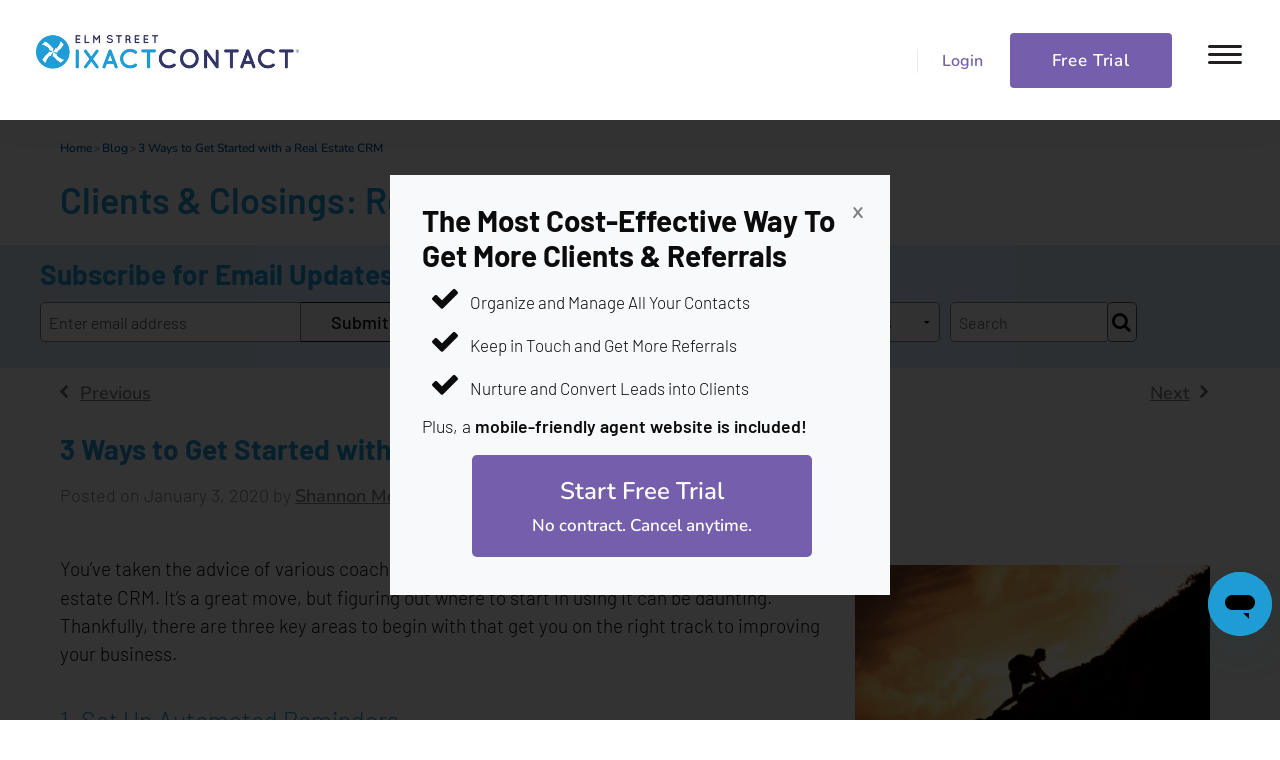

--- FILE ---
content_type: text/html; charset=UTF-8
request_url: https://www.ixactcontact.com/blog/3-ways-to-get-started-with-a-real-estate-crm/
body_size: 12022
content:
<!doctype html><html class="no-js" lang="en-US"><head> <script async src="https://www.googletagmanager.com/gtag/js?id=AW-1031682601"></script> <script>window.dataLayer = window.dataLayer || [];

    function gtag() {
        dataLayer.push(arguments);
    }

    gtag('js', new Date());

    gtag('config', 'AW-1031682601');</script><script type="text/javascript">_linkedin_partner_id = "944330";
    window._linkedin_data_partner_ids = window._linkedin_data_partner_ids || [];
    window._linkedin_data_partner_ids.push(_linkedin_partner_id);</script> <script type="text/javascript">(function() {
        var s = document.getElementsByTagName("script")[0];
        var b = document.createElement("script");
        b.type = "text/javascript";
        b.async = true;
        b.src = "https://snap.licdn.com/li.lms-analytics/insight.min.js";
        s.parentNode.insertBefore(b, s);
    })();</script> <noscript> <img height="1" width="1" style="display:none;" alt="" src="https://px.ads.linkedin.com/collect/?pid=944330&fmt=gif"/> </noscript><script>(function(h, o, t, j, a, r) {
        h.hj = h.hj || function() {
            (h.hj.q = h.hj.q || []).push(arguments)
        };
        h._hjSettings = { hjid: 1517232, hjsv: 5 };
        a = o.getElementsByTagName('head')[0];
        r = o.createElement('script');
        r.async = 1;
        r.src = t + h._hjSettings.hjid + j + h._hjSettings.hjsv;
        a.appendChild(r);
    })(window, document, '//static.hotjar.com/c/hotjar-', '.js?sv=');</script> <meta charset="utf-8"><meta http-equiv="X-UA-Compatible" content="IE=edge"><link rel="stylesheet" media="print" onload="this.onload=null;this.media='all';" id="ao_optimized_gfonts" href="https://fonts.googleapis.com/css?family=Roboto:400,500%7CRoboto+Condensed:400,700&amp;display=swap"><link media="all" href="https://www.ixactcontact.com/wp-content/cache/autoptimize/css/autoptimize_40e3fee65ee8e8caee76121c3343b9f2.css" rel="stylesheet"><link media="screen" href="https://www.ixactcontact.com/wp-content/cache/autoptimize/css/autoptimize_b8ed2f2705526d22b2317efe63af3b50.css" rel="stylesheet"><title>3 Ways to Get Started with a Real Estate CRM | IXACT Contact</title><meta name="viewport" content="width=device-width, initial-scale=1"><meta name='robots' content='index, follow, max-image-preview:large, max-snippet:-1, max-video-preview:-1' /><meta name="description" content="You finally got the real estate CRM, but now do you get started? We&#039;ve got the 3 simple tasks to take on first for success." /><link rel="canonical" href="https://www.ixactcontact.com/blog/3-ways-to-get-started-with-a-real-estate-crm/" /><meta property="og:locale" content="en_US" /><meta property="og:type" content="article" /><meta property="og:title" content="3 Ways to Get Started with a Real Estate CRM | IXACT Contact" /><meta property="og:description" content="You finally got the real estate CRM, but now do you get started? We&#039;ve got the 3 simple tasks to take on first for success." /><meta property="og:url" content="https://www.ixactcontact.com/blog/3-ways-to-get-started-with-a-real-estate-crm/" /><meta property="og:site_name" content="Real Estate CRM and Marketing Solutions | IXACT Contact" /><meta property="article:publisher" content="https://www.facebook.com/IXACTContact" /><meta property="article:published_time" content="2020-01-03T14:48:19+00:00" /><meta property="article:modified_time" content="2020-01-03T14:49:04+00:00" /><meta property="og:image" content="https://www.ixactcontact.com/wp-content/uploads/2020/01/AdobeStock_179664972-scaled-e1578061670822.jpeg" /><meta property="og:image:width" content="400" /><meta property="og:image:height" content="286" /><meta property="og:image:type" content="image/jpeg" /><meta name="author" content="Shannon McGee" /><meta name="twitter:card" content="summary_large_image" /><meta name="twitter:creator" content="@IXACTContact" /><meta name="twitter:site" content="@IXACTContact" /><meta name="twitter:label1" content="Written by" /><meta name="twitter:data1" content="Shannon McGee" /><meta name="twitter:label2" content="Est. reading time" /><meta name="twitter:data2" content="2 minutes" /> <script type="application/ld+json" class="yoast-schema-graph">{"@context":"https://schema.org","@graph":[{"@type":"Article","@id":"https://www.ixactcontact.com/blog/3-ways-to-get-started-with-a-real-estate-crm/#article","isPartOf":{"@id":"https://www.ixactcontact.com/blog/3-ways-to-get-started-with-a-real-estate-crm/"},"author":{"name":"Shannon McGee","@id":"https://www.ixactcontact.com/#/schema/person/ab25480c39764d9b4aace9cef2e65e75"},"headline":"3 Ways to Get Started with a Real Estate CRM","datePublished":"2020-01-03T14:48:19+00:00","dateModified":"2020-01-03T14:49:04+00:00","mainEntityOfPage":{"@id":"https://www.ixactcontact.com/blog/3-ways-to-get-started-with-a-real-estate-crm/"},"wordCount":437,"publisher":{"@id":"https://www.ixactcontact.com/#organization"},"image":{"@id":"https://www.ixactcontact.com/blog/3-ways-to-get-started-with-a-real-estate-crm/#primaryimage"},"thumbnailUrl":"https://www.ixactcontact.com/wp-content/uploads/2020/01/AdobeStock_179664972-scaled-e1578061670822.jpeg","keywords":["get started","getting started","real estate crm"],"articleSection":["Blog"],"inLanguage":"en-US"},{"@type":"WebPage","@id":"https://www.ixactcontact.com/blog/3-ways-to-get-started-with-a-real-estate-crm/","url":"https://www.ixactcontact.com/blog/3-ways-to-get-started-with-a-real-estate-crm/","name":"3 Ways to Get Started with a Real Estate CRM | IXACT Contact","isPartOf":{"@id":"https://www.ixactcontact.com/#website"},"primaryImageOfPage":{"@id":"https://www.ixactcontact.com/blog/3-ways-to-get-started-with-a-real-estate-crm/#primaryimage"},"image":{"@id":"https://www.ixactcontact.com/blog/3-ways-to-get-started-with-a-real-estate-crm/#primaryimage"},"thumbnailUrl":"https://www.ixactcontact.com/wp-content/uploads/2020/01/AdobeStock_179664972-scaled-e1578061670822.jpeg","datePublished":"2020-01-03T14:48:19+00:00","dateModified":"2020-01-03T14:49:04+00:00","description":"You finally got the real estate CRM, but now do you get started? We've got the 3 simple tasks to take on first for success.","breadcrumb":{"@id":"https://www.ixactcontact.com/blog/3-ways-to-get-started-with-a-real-estate-crm/#breadcrumb"},"inLanguage":"en-US","potentialAction":[{"@type":"ReadAction","target":["https://www.ixactcontact.com/blog/3-ways-to-get-started-with-a-real-estate-crm/"]}]},{"@type":"ImageObject","inLanguage":"en-US","@id":"https://www.ixactcontact.com/blog/3-ways-to-get-started-with-a-real-estate-crm/#primaryimage","url":"https://www.ixactcontact.com/wp-content/uploads/2020/01/AdobeStock_179664972-scaled-e1578061670822.jpeg","contentUrl":"https://www.ixactcontact.com/wp-content/uploads/2020/01/AdobeStock_179664972-scaled-e1578061670822.jpeg","width":400,"height":286},{"@type":"BreadcrumbList","@id":"https://www.ixactcontact.com/blog/3-ways-to-get-started-with-a-real-estate-crm/#breadcrumb","itemListElement":[{"@type":"ListItem","position":1,"name":"Home","item":"https://www.ixactcontact.com/"},{"@type":"ListItem","position":2,"name":"Blog","item":"https://www.ixactcontact.com/blog/"},{"@type":"ListItem","position":3,"name":"3 Ways to Get Started with a Real Estate CRM"}]},{"@type":"WebSite","@id":"https://www.ixactcontact.com/#website","url":"https://www.ixactcontact.com/","name":"Real Estate CRM and Marketing Solutions | IXACT Contact","description":"","publisher":{"@id":"https://www.ixactcontact.com/#organization"},"potentialAction":[{"@type":"SearchAction","target":{"@type":"EntryPoint","urlTemplate":"https://www.ixactcontact.com/?s={search_term_string}"},"query-input":"required name=search_term_string"}],"inLanguage":"en-US"},{"@type":"Organization","@id":"https://www.ixactcontact.com/#organization","name":"IXACT Contact","url":"https://www.ixactcontact.com/","logo":{"@type":"ImageObject","inLanguage":"en-US","@id":"https://www.ixactcontact.com/#/schema/logo/image/","url":"https://www.ixactcontact.com/wp-content/uploads/2019/03/ixactcontact-logo-large.png","contentUrl":"https://www.ixactcontact.com/wp-content/uploads/2019/03/ixactcontact-logo-large.png","width":1683,"height":341,"caption":"IXACT Contact"},"image":{"@id":"https://www.ixactcontact.com/#/schema/logo/image/"},"sameAs":["https://www.facebook.com/IXACTContact","https://twitter.com/IXACTContact","https://www.instagram.com/ixactcontactcrm/?hl=en"]},{"@type":"Person","@id":"https://www.ixactcontact.com/#/schema/person/ab25480c39764d9b4aace9cef2e65e75","name":"Shannon McGee"}]}</script> <link rel='dns-prefetch' href='//ajax.googleapis.com' /><link rel='dns-prefetch' href='//www.googletagmanager.com' /><link rel='dns-prefetch' href='//stats.wp.com' /><link href='https://fonts.gstatic.com' crossorigin='anonymous' rel='preconnect' /> <script type="text/javascript" src="https://www.ixactcontact.com/wp-content/cache/autoptimize/js/autoptimize_single_1532db2c5718f99939be11cb3cc96f95.js?ver=1.0" id="resources-redirect-js"></script>  <script type="text/javascript" src="https://www.googletagmanager.com/gtag/js?id=GT-TWMXQXT" id="google_gtagjs-js" async></script> <script type="text/javascript" id="google_gtagjs-js-after">window.dataLayer = window.dataLayer || [];function gtag(){dataLayer.push(arguments);}
gtag('set', 'linker', {"domains":["www.ixactcontact.com"]} );
gtag("js", new Date());
gtag("set", "developer_id.dZTNiMT", true);
gtag("config", "GT-TWMXQXT");</script> <link rel="https://api.w.org/" href="https://www.ixactcontact.com/wp-json/" /><link rel="alternate" title="JSON" type="application/json" href="https://www.ixactcontact.com/wp-json/wp/v2/posts/101540" /><link rel="EditURI" type="application/rsd+xml" title="RSD" href="https://www.ixactcontact.com/xmlrpc.php?rsd" /><link rel='shortlink' href='https://www.ixactcontact.com/?p=101540' /><link rel="alternate" title="oEmbed (JSON)" type="application/json+oembed" href="https://www.ixactcontact.com/wp-json/oembed/1.0/embed?url=https%3A%2F%2Fwww.ixactcontact.com%2Fblog%2F3-ways-to-get-started-with-a-real-estate-crm%2F" /><link rel="alternate" title="oEmbed (XML)" type="text/xml+oembed" href="https://www.ixactcontact.com/wp-json/oembed/1.0/embed?url=https%3A%2F%2Fwww.ixactcontact.com%2Fblog%2F3-ways-to-get-started-with-a-real-estate-crm%2F&#038;format=xml" /><meta name="generator" content="Site Kit by Google 1.113.0" /> <script>(function(h,o,t,j,a,r){
			h.hj=h.hj||function(){(h.hj.q=h.hj.q||[]).push(arguments)};
			h._hjSettings={hjid:1517232,hjsv:5};
			a=o.getElementsByTagName('head')[0];
			r=o.createElement('script');r.async=1;
			r.src=t+h._hjSettings.hjid+j+h._hjSettings.hjsv;
			a.appendChild(r);
		})(window,document,'//static.hotjar.com/c/hotjar-','.js?sv=');</script> <script>document.documentElement.className = document.documentElement.className.replace( 'no-js', 'js' );</script>  <script type='text/javascript'>!function(f,b,e,v,n,t,s){if(f.fbq)return;n=f.fbq=function(){n.callMethod?
n.callMethod.apply(n,arguments):n.queue.push(arguments)};if(!f._fbq)f._fbq=n;
n.push=n;n.loaded=!0;n.version='2.0';n.queue=[];t=b.createElement(e);t.async=!0;
t.src=v;s=b.getElementsByTagName(e)[0];s.parentNode.insertBefore(t,s)}(window,
document,'script','https://connect.facebook.net/en_US/fbevents.js?v=next');</script>  <script type='text/javascript'>var url = window.location.origin + '?ob=open-bridge';
        fbq('set', 'openbridge', '2205355816294936', url);</script> <script type='text/javascript'>fbq('init', '2205355816294936', {}, {
    "agent": "wordpress-6.8.3-4.0.1"
})</script><script type='text/javascript'>fbq('track', 'PageView', []);</script>  <noscript> <img height="1" width="1" style="display:none" alt="fbpx"
src="https://www.facebook.com/tr?id=2205355816294936&ev=PageView&noscript=1" /> </noscript><link rel="alternate" type="application/rss+xml" title="Real Estate CRM and Marketing Solutions | IXACT Contact Feed" href="https://www.ixactcontact.com/feed/"><link rel="shortcut icon" href="https://www.ixactcontact.com/wp-content/themes/ixact-brand/assets/img/favicon.png"><link rel="icon" type="image/png" href="https://www.ixactcontact.com/wp-content/themes/ixact-brand/assets/img/favicon_48x48.png" sizes="48x48"></head><body class="wp-singular post-template-default single single-post postid-101540 single-format-standard wp-theme-ixact-brand"> <!--[if lt IE 8]><div class="alert-box warning"> You are using an <strong>outdated</strong> browser. Please <a href="http://browsehappy.com/">upgrade your browser</a> to improve your experience.</div> <![endif]--><div class=" "><header class="wrapper "><header class="main-header clearfix"><nav class="top-bar" data-topbar><ul class="title-area"><li class="logo"> <a href="https://www.ixactcontact.com"> <img
 
 alt="IXACT Contact" data-src="https://www.ixactcontact.com/wp-content/themes/ixact-brand/assets/img/ixact_phase2_logo_small.jpeg" class="lazyload" src="[data-uri]"><noscript><img
 src="https://www.ixactcontact.com/wp-content/themes/ixact-brand/assets/img/ixact_phase2_logo_small.jpeg"
 alt="IXACT Contact"></noscript> </a></li></ul><section class="top-bar-section clearfix"><div class="nav-button-group"><div class="header-button"><div class="phone-number adtracksphonenumb"><a href="tel:18666650018" aria-label="Our phone number">1.866.665.0018</a><a href="mailto:info@ixactcontact.com">info@ixactcontact.com</a></div> </a></div><div class="header-button has-dropdown"> <a href="https://appv2.ixactcontact.com"><div class="login">Login</div><ul class="dropdown"><li><a href="https://appv2.ixactcontact.com">IXACT Contact</a></li><li><a href="https://broker.ixactcontact.com/">IXACT Recruiter</a></li></ul> </a></div><div class="header-button"><a href="/sales-redirect.php?ref="> <button class="free-trial">Free Trial</button> </a></div> <a href="#" class="menu-toggle" aria-label="toggle menu"><div class="menu-icon-hamburger"><svg width="34" height="19" viewBox="0 0 34 19" xmlns="http://www.w3.org/2000/svg"><g fill="#231F20" fill-rule="evenodd"><rect width="34" height="3" rx="1.5"/><rect y="8" width="34" height="3" rx="1.5"/><rect y="16" width="34" height="3" rx="1.5"/></g></svg></div><div class="menu-icon-x"><svg width="22" height="21" viewBox="0 0 22 21" xmlns="http://www.w3.org/2000/svg"><g transform="translate(0 -1)" fill="#231F20" fill-rule="evenodd"><rect transform="rotate(45 11 11.5)" x="-3" y="10" width="28" height="3" rx="1.5"/><rect transform="rotate(135 11 11.5)" x="-3" y="10" width="28" height="3" rx="1.5"/></g></svg></div> </a></div><ul id="menu-primary-navigation" class="right"><li class="menu-pricing"><a href="https://www.ixactcontact.com/real-estate-crm-pricing/">Pricing</a></li><li class="has-dropdown menu-features"><a href="#">Features</a><ul class="dropdown"><li class="menu-real-estate-crm"><a href="https://www.ixactcontact.com/real-estate-crm/">Real Estate CRM</a></li><li class="menu-email-marketing"><a href="https://www.ixactcontact.com/real-estate-email-marketing/">Email Marketing</a></li><li class="menu-agent-websites"><a href="https://www.ixactcontact.com/real-estate-agent-websites-idx/">Agent Websites</a></li><li class="menu-social-stream"><a href="https://www.ixactcontact.com/real-estate-social-media-content-social-stream/">Social Stream</a></li><li class="menu-teams"><a href="https://www.ixactcontact.com/crm-for-real-estate-teams/">Teams</a></li><li class="menu-integrations"><a href="https://www.ixactcontact.com/integrations/">Integrations</a></li><li class="menu-concierge-setup"><a href="https://www.ixactcontact.com/concierge-customer-service/">Concierge Setup</a></li><li class="menu-recruiting-crm"><a href="https://www.ixactcontact.com/real-estate-agent-recruiting-crm/">Recruiting CRM</a></li></ul></li><li class="has-dropdown menu-reviews"><a href="https://www.ixactcontact.com/real-estate-crm-reviews/">Reviews</a><ul class="dropdown"><li class="menu-software-reviews"><a href="https://www.ixactcontact.com/real-estate-crm-reviews/">Software Reviews</a></li><li class="menu-client-testimonials"><a href="https://www.ixactcontact.com/crm-testimonials/">Client Testimonials</a></li><li class="menu-companies"><a href="https://www.ixactcontact.com/companies/">Companies</a></li></ul></li><li class="has-dropdown menu-brokerages"><a href="#">Brokerages</a><ul class="dropdown"><li class="menu-brokerage-program"><a href="https://www.ixactcontact.com/real-estate-broker-software/">Brokerage Program</a></li><li class="menu-ixact-recruiter"><a href="https://www.ixactcontact.com/real-estate-agent-recruiting-crm/">IXACT Recruiter™</a></li></ul></li><li class="has-dropdown menu-more"><a href="/">More</a><ul class="dropdown"><li class="menu-contact-us"><a href="https://www.ixactcontact.com/contact/">Contact Us</a></li><li class="menu-resources"><a href="https://www.ixactcontact.com/realtor-resources/">Resources</a></li><li class="menu-tutorial-videos"><a href="https://www.ixactcontact.com/video-tutorials/">Tutorial Videos</a></li><li class="menu-affiliate-program"><a href="https://www.ixactcontact.com/affiliate-program/">Affiliate Program</a></li><li class="menu-company-overview"><a href="https://www.ixactcontact.com/about/">Company Overview</a></li><li class="menu-faqs"><a href="https://www.ixactcontact.com/faqs/">FAQs</a></li></ul></li></ul></section></nav><div class="hidden-menu"><ul id="menu-primary-navigation-1" class="hidden-nav"><li class="menu-pricing"><a href="https://www.ixactcontact.com/real-estate-crm-pricing/">Pricing</a></li><li class="has-dropdown menu-features"><a href="#">Features</a><ul class="dropdown"><li class="menu-real-estate-crm"><a href="https://www.ixactcontact.com/real-estate-crm/">Real Estate CRM</a></li><li class="menu-email-marketing"><a href="https://www.ixactcontact.com/real-estate-email-marketing/">Email Marketing</a></li><li class="menu-agent-websites"><a href="https://www.ixactcontact.com/real-estate-agent-websites-idx/">Agent Websites</a></li><li class="menu-social-stream"><a href="https://www.ixactcontact.com/real-estate-social-media-content-social-stream/">Social Stream</a></li><li class="menu-teams"><a href="https://www.ixactcontact.com/crm-for-real-estate-teams/">Teams</a></li><li class="menu-integrations"><a href="https://www.ixactcontact.com/integrations/">Integrations</a></li><li class="menu-concierge-setup"><a href="https://www.ixactcontact.com/concierge-customer-service/">Concierge Setup</a></li><li class="menu-recruiting-crm"><a href="https://www.ixactcontact.com/real-estate-agent-recruiting-crm/">Recruiting CRM</a></li></ul></li><li class="has-dropdown menu-reviews"><a href="https://www.ixactcontact.com/real-estate-crm-reviews/">Reviews</a><ul class="dropdown"><li class="menu-software-reviews"><a href="https://www.ixactcontact.com/real-estate-crm-reviews/">Software Reviews</a></li><li class="menu-client-testimonials"><a href="https://www.ixactcontact.com/crm-testimonials/">Client Testimonials</a></li><li class="menu-companies"><a href="https://www.ixactcontact.com/companies/">Companies</a></li></ul></li><li class="has-dropdown menu-brokerages"><a href="#">Brokerages</a><ul class="dropdown"><li class="menu-brokerage-program"><a href="https://www.ixactcontact.com/real-estate-broker-software/">Brokerage Program</a></li><li class="menu-ixact-recruiter"><a href="https://www.ixactcontact.com/real-estate-agent-recruiting-crm/">IXACT Recruiter™</a></li></ul></li><li class="has-dropdown menu-more"><a href="/">More</a><ul class="dropdown"><li class="menu-contact-us"><a href="https://www.ixactcontact.com/contact/">Contact Us</a></li><li class="menu-resources"><a href="https://www.ixactcontact.com/realtor-resources/">Resources</a></li><li class="menu-tutorial-videos"><a href="https://www.ixactcontact.com/video-tutorials/">Tutorial Videos</a></li><li class="menu-affiliate-program"><a href="https://www.ixactcontact.com/affiliate-program/">Affiliate Program</a></li><li class="menu-company-overview"><a href="https://www.ixactcontact.com/about/">Company Overview</a></li><li class="menu-faqs"><a href="https://www.ixactcontact.com/faqs/">FAQs</a></li></ul></li></ul><div class="hidden-menu-buttons"><div class="nav-button-group  row"><div class="column small-6"> <a href="https://appv2.ixactcontact.com"><div class="login">Login</div> </a></div><div class="header-button small-6"><a href="/sales-redirect.php?ref="> <button class="free-trial">Free Trial</button> </a></div></div><div class="nav-button-group row"><div class="column small-12"><div class="phone-number adtracksphonenumb"><a href="tel:18666650018">1.866.665.0018</a><br><a href="mailto:info@ixactcontact.com">info@ixactcontact.com</a></div></div></div></div></div></header></header></div><section class="hero-blog"><div class="container"><div class="row"><div class="column"><p class="breadcrumb"><a href="https://www.ixactcontact.com">Home</a> > <a href="https://www.ixactcontact.com/blog">Blog</a> > <a href="https://www.ixactcontact.com/blog/3-ways-to-get-started-with-a-real-estate-crm/">3 Ways to Get Started with a Real Estate CRM</a></p><h2 class="blue"><a class="blue" href="https://www.ixactcontact.com/blog">Clients &amp; Closings: Real Estate &amp; Marketing Blog</a></h2></div></div><div class="shadow"></div></div><div class="blue-box"><div class="row"><div class="medium-6 small-12 columns"><h2 class="blue subscribe">Subscribe for Email Updates!</h2><div class="widget_wysija_cont php_wysija"><div id="msg-form-wysija-php69270c5839356-1" class="wysija-msg ajax"></div><form id="form-wysija-php69270c5839356-1" method="post" action="#wysija" class="widget_wysija php_wysija"><p class="wysija-paragraph"> <input type="text" name="wysija[user][email]" class="wysija-input validate[required,custom[email]]" title="Enter email address" placeholder="Enter email address" value="" /> <span class="abs-req"> <input type="text" name="wysija[user][abs][email]" class="wysija-input validated[abs][email]" value="" /> </span></p> <input class="wysija-submit wysija-submit-field" type="submit" value="Submit" /> <input type="hidden" name="form_id" value="1" /> <input type="hidden" name="action" value="save" /> <input type="hidden" name="controller" value="subscribers" /> <input type="hidden" value="1" name="wysija-page" /> <input type="hidden" name="wysija[user_list][list_ids]" value="1" /></form></div></div><div class="medium-6 small-12 columns search"><h2 class="blue subscribe">Search Our Blog By</h2><form class="archive-search"> <select class="archive-search" name="archive-dropdown" onchange="document.location.href=this.options[this.selectedIndex].value;"><option value="">Archives</option><option value='https://www.ixactcontact.com/blog/2025/11/'> November 2025 &nbsp;(1)</option><option value='https://www.ixactcontact.com/blog/2025/10/'> October 2025 &nbsp;(1)</option><option value='https://www.ixactcontact.com/blog/2025/09/'> September 2025 &nbsp;(1)</option><option value='https://www.ixactcontact.com/blog/2025/08/'> August 2025 &nbsp;(1)</option><option value='https://www.ixactcontact.com/blog/2025/07/'> July 2025 &nbsp;(2)</option><option value='https://www.ixactcontact.com/blog/2025/06/'> June 2025 &nbsp;(1)</option><option value='https://www.ixactcontact.com/blog/2025/05/'> May 2025 &nbsp;(1)</option><option value='https://www.ixactcontact.com/blog/2025/04/'> April 2025 &nbsp;(2)</option><option value='https://www.ixactcontact.com/blog/2025/03/'> March 2025 &nbsp;(1)</option><option value='https://www.ixactcontact.com/blog/2025/02/'> February 2025 &nbsp;(1)</option><option value='https://www.ixactcontact.com/blog/2025/01/'> January 2025 &nbsp;(1)</option><option value='https://www.ixactcontact.com/blog/2023/01/'> January 2023 &nbsp;(1)</option><option value='https://www.ixactcontact.com/blog/2022/12/'> December 2022 &nbsp;(2)</option><option value='https://www.ixactcontact.com/blog/2022/11/'> November 2022 &nbsp;(3)</option><option value='https://www.ixactcontact.com/blog/2022/10/'> October 2022 &nbsp;(4)</option><option value='https://www.ixactcontact.com/blog/2022/09/'> September 2022 &nbsp;(4)</option><option value='https://www.ixactcontact.com/blog/2022/07/'> July 2022 &nbsp;(2)</option><option value='https://www.ixactcontact.com/blog/2022/05/'> May 2022 &nbsp;(4)</option><option value='https://www.ixactcontact.com/blog/2022/04/'> April 2022 &nbsp;(4)</option><option value='https://www.ixactcontact.com/blog/2022/03/'> March 2022 &nbsp;(3)</option><option value='https://www.ixactcontact.com/blog/2022/02/'> February 2022 &nbsp;(3)</option><option value='https://www.ixactcontact.com/blog/2022/01/'> January 2022 &nbsp;(2)</option><option value='https://www.ixactcontact.com/blog/2021/12/'> December 2021 &nbsp;(4)</option><option value='https://www.ixactcontact.com/blog/2021/11/'> November 2021 &nbsp;(4)</option><option value='https://www.ixactcontact.com/blog/2021/10/'> October 2021 &nbsp;(3)</option><option value='https://www.ixactcontact.com/blog/2021/09/'> September 2021 &nbsp;(5)</option><option value='https://www.ixactcontact.com/blog/2021/08/'> August 2021 &nbsp;(4)</option><option value='https://www.ixactcontact.com/blog/2021/07/'> July 2021 &nbsp;(4)</option><option value='https://www.ixactcontact.com/blog/2021/06/'> June 2021 &nbsp;(5)</option><option value='https://www.ixactcontact.com/blog/2021/05/'> May 2021 &nbsp;(5)</option><option value='https://www.ixactcontact.com/blog/2021/04/'> April 2021 &nbsp;(6)</option><option value='https://www.ixactcontact.com/blog/2021/03/'> March 2021 &nbsp;(6)</option><option value='https://www.ixactcontact.com/blog/2021/02/'> February 2021 &nbsp;(4)</option><option value='https://www.ixactcontact.com/blog/2021/01/'> January 2021 &nbsp;(6)</option><option value='https://www.ixactcontact.com/blog/2020/12/'> December 2020 &nbsp;(4)</option><option value='https://www.ixactcontact.com/blog/2020/11/'> November 2020 &nbsp;(7)</option><option value='https://www.ixactcontact.com/blog/2020/10/'> October 2020 &nbsp;(7)</option><option value='https://www.ixactcontact.com/blog/2020/09/'> September 2020 &nbsp;(4)</option><option value='https://www.ixactcontact.com/blog/2020/08/'> August 2020 &nbsp;(4)</option><option value='https://www.ixactcontact.com/blog/2020/07/'> July 2020 &nbsp;(5)</option><option value='https://www.ixactcontact.com/blog/2020/06/'> June 2020 &nbsp;(7)</option><option value='https://www.ixactcontact.com/blog/2020/05/'> May 2020 &nbsp;(8)</option><option value='https://www.ixactcontact.com/blog/2020/04/'> April 2020 &nbsp;(8)</option><option value='https://www.ixactcontact.com/blog/2020/03/'> March 2020 &nbsp;(8)</option><option value='https://www.ixactcontact.com/blog/2020/02/'> February 2020 &nbsp;(8)</option><option value='https://www.ixactcontact.com/blog/2020/01/'> January 2020 &nbsp;(7)</option><option value='https://www.ixactcontact.com/blog/2019/12/'> December 2019 &nbsp;(4)</option><option value='https://www.ixactcontact.com/blog/2019/11/'> November 2019 &nbsp;(4)</option><option value='https://www.ixactcontact.com/blog/2019/10/'> October 2019 &nbsp;(4)</option><option value='https://www.ixactcontact.com/blog/2019/09/'> September 2019 &nbsp;(3)</option><option value='https://www.ixactcontact.com/blog/2019/08/'> August 2019 &nbsp;(3)</option><option value='https://www.ixactcontact.com/blog/2019/07/'> July 2019 &nbsp;(4)</option><option value='https://www.ixactcontact.com/blog/2019/06/'> June 2019 &nbsp;(3)</option><option value='https://www.ixactcontact.com/blog/2019/05/'> May 2019 &nbsp;(3)</option><option value='https://www.ixactcontact.com/blog/2019/04/'> April 2019 &nbsp;(3)</option><option value='https://www.ixactcontact.com/blog/2019/03/'> March 2019 &nbsp;(4)</option><option value='https://www.ixactcontact.com/blog/2019/02/'> February 2019 &nbsp;(4)</option><option value='https://www.ixactcontact.com/blog/2019/01/'> January 2019 &nbsp;(4)</option><option value='https://www.ixactcontact.com/blog/2018/12/'> December 2018 &nbsp;(4)</option><option value='https://www.ixactcontact.com/blog/2018/11/'> November 2018 &nbsp;(4)</option><option value='https://www.ixactcontact.com/blog/2018/10/'> October 2018 &nbsp;(5)</option><option value='https://www.ixactcontact.com/blog/2018/09/'> September 2018 &nbsp;(3)</option><option value='https://www.ixactcontact.com/blog/2018/08/'> August 2018 &nbsp;(4)</option><option value='https://www.ixactcontact.com/blog/2018/07/'> July 2018 &nbsp;(4)</option><option value='https://www.ixactcontact.com/blog/2018/06/'> June 2018 &nbsp;(4)</option><option value='https://www.ixactcontact.com/blog/2018/05/'> May 2018 &nbsp;(4)</option><option value='https://www.ixactcontact.com/blog/2018/04/'> April 2018 &nbsp;(4)</option><option value='https://www.ixactcontact.com/blog/2018/03/'> March 2018 &nbsp;(4)</option><option value='https://www.ixactcontact.com/blog/2018/02/'> February 2018 &nbsp;(3)</option><option value='https://www.ixactcontact.com/blog/2018/01/'> January 2018 &nbsp;(4)</option><option value='https://www.ixactcontact.com/blog/2017/12/'> December 2017 &nbsp;(3)</option><option value='https://www.ixactcontact.com/blog/2017/11/'> November 2017 &nbsp;(3)</option><option value='https://www.ixactcontact.com/blog/2017/10/'> October 2017 &nbsp;(3)</option><option value='https://www.ixactcontact.com/blog/2017/09/'> September 2017 &nbsp;(3)</option><option value='https://www.ixactcontact.com/blog/2017/08/'> August 2017 &nbsp;(3)</option><option value='https://www.ixactcontact.com/blog/2017/07/'> July 2017 &nbsp;(4)</option><option value='https://www.ixactcontact.com/blog/2017/06/'> June 2017 &nbsp;(5)</option><option value='https://www.ixactcontact.com/blog/2017/05/'> May 2017 &nbsp;(6)</option><option value='https://www.ixactcontact.com/blog/2017/04/'> April 2017 &nbsp;(5)</option><option value='https://www.ixactcontact.com/blog/2017/03/'> March 2017 &nbsp;(5)</option><option value='https://www.ixactcontact.com/blog/2017/02/'> February 2017 &nbsp;(6)</option><option value='https://www.ixactcontact.com/blog/2017/01/'> January 2017 &nbsp;(6)</option><option value='https://www.ixactcontact.com/blog/2016/12/'> December 2016 &nbsp;(7)</option><option value='https://www.ixactcontact.com/blog/2016/11/'> November 2016 &nbsp;(7)</option><option value='https://www.ixactcontact.com/blog/2016/10/'> October 2016 &nbsp;(5)</option><option value='https://www.ixactcontact.com/blog/2016/09/'> September 2016 &nbsp;(5)</option><option value='https://www.ixactcontact.com/blog/2016/08/'> August 2016 &nbsp;(8)</option><option value='https://www.ixactcontact.com/blog/2016/07/'> July 2016 &nbsp;(6)</option><option value='https://www.ixactcontact.com/blog/2016/06/'> June 2016 &nbsp;(9)</option><option value='https://www.ixactcontact.com/blog/2016/05/'> May 2016 &nbsp;(7)</option><option value='https://www.ixactcontact.com/blog/2016/04/'> April 2016 &nbsp;(6)</option><option value='https://www.ixactcontact.com/blog/2016/03/'> March 2016 &nbsp;(8)</option><option value='https://www.ixactcontact.com/blog/2016/02/'> February 2016 &nbsp;(6)</option><option value='https://www.ixactcontact.com/blog/2016/01/'> January 2016 &nbsp;(7)</option><option value='https://www.ixactcontact.com/blog/2015/12/'> December 2015 &nbsp;(8)</option><option value='https://www.ixactcontact.com/blog/2015/11/'> November 2015 &nbsp;(5)</option><option value='https://www.ixactcontact.com/blog/2015/10/'> October 2015 &nbsp;(6)</option><option value='https://www.ixactcontact.com/blog/2015/09/'> September 2015 &nbsp;(4)</option><option value='https://www.ixactcontact.com/blog/2015/08/'> August 2015 &nbsp;(5)</option><option value='https://www.ixactcontact.com/blog/2015/07/'> July 2015 &nbsp;(9)</option><option value='https://www.ixactcontact.com/blog/2015/06/'> June 2015 &nbsp;(13)</option><option value='https://www.ixactcontact.com/blog/2015/05/'> May 2015 &nbsp;(13)</option><option value='https://www.ixactcontact.com/blog/2015/04/'> April 2015 &nbsp;(10)</option><option value='https://www.ixactcontact.com/blog/2015/03/'> March 2015 &nbsp;(9)</option><option value='https://www.ixactcontact.com/blog/2015/02/'> February 2015 &nbsp;(7)</option><option value='https://www.ixactcontact.com/blog/2015/01/'> January 2015 &nbsp;(9)</option><option value='https://www.ixactcontact.com/blog/2014/12/'> December 2014 &nbsp;(9)</option><option value='https://www.ixactcontact.com/blog/2014/11/'> November 2014 &nbsp;(8)</option><option value='https://www.ixactcontact.com/blog/2014/10/'> October 2014 &nbsp;(8)</option><option value='https://www.ixactcontact.com/blog/2014/09/'> September 2014 &nbsp;(9)</option><option value='https://www.ixactcontact.com/blog/2014/08/'> August 2014 &nbsp;(8)</option><option value='https://www.ixactcontact.com/blog/2014/07/'> July 2014 &nbsp;(10)</option><option value='https://www.ixactcontact.com/blog/2014/06/'> June 2014 &nbsp;(7)</option><option value='https://www.ixactcontact.com/blog/2014/05/'> May 2014 &nbsp;(9)</option><option value='https://www.ixactcontact.com/blog/2014/04/'> April 2014 &nbsp;(9)</option><option value='https://www.ixactcontact.com/blog/2014/03/'> March 2014 &nbsp;(8)</option><option value='https://www.ixactcontact.com/blog/2014/02/'> February 2014 &nbsp;(8)</option><option value='https://www.ixactcontact.com/blog/2014/01/'> January 2014 &nbsp;(7)</option><option value='https://www.ixactcontact.com/blog/2013/12/'> December 2013 &nbsp;(8)</option><option value='https://www.ixactcontact.com/blog/2013/11/'> November 2013 &nbsp;(8)</option><option value='https://www.ixactcontact.com/blog/2013/10/'> October 2013 &nbsp;(10)</option><option value='https://www.ixactcontact.com/blog/2013/09/'> September 2013 &nbsp;(8)</option><option value='https://www.ixactcontact.com/blog/2013/08/'> August 2013 &nbsp;(9)</option><option value='https://www.ixactcontact.com/blog/2013/07/'> July 2013 &nbsp;(8)</option><option value='https://www.ixactcontact.com/blog/2013/06/'> June 2013 &nbsp;(8)</option><option value='https://www.ixactcontact.com/blog/2013/05/'> May 2013 &nbsp;(8)</option><option value='https://www.ixactcontact.com/blog/2013/04/'> April 2013 &nbsp;(9)</option><option value='https://www.ixactcontact.com/blog/2013/03/'> March 2013 &nbsp;(8)</option><option value='https://www.ixactcontact.com/blog/2013/02/'> February 2013 &nbsp;(8)</option><option value='https://www.ixactcontact.com/blog/2013/01/'> January 2013 &nbsp;(9)</option><option value='https://www.ixactcontact.com/blog/2012/12/'> December 2012 &nbsp;(8)</option><option value='https://www.ixactcontact.com/blog/2012/11/'> November 2012 &nbsp;(9)</option><option value='https://www.ixactcontact.com/blog/2012/10/'> October 2012 &nbsp;(8)</option><option value='https://www.ixactcontact.com/blog/2012/09/'> September 2012 &nbsp;(7)</option><option value='https://www.ixactcontact.com/blog/2012/08/'> August 2012 &nbsp;(9)</option><option value='https://www.ixactcontact.com/blog/2012/07/'> July 2012 &nbsp;(8)</option><option value='https://www.ixactcontact.com/blog/2012/06/'> June 2012 &nbsp;(8)</option><option value='https://www.ixactcontact.com/blog/2012/05/'> May 2012 &nbsp;(9)</option><option value='https://www.ixactcontact.com/blog/2012/04/'> April 2012 &nbsp;(8)</option><option value='https://www.ixactcontact.com/blog/2012/03/'> March 2012 &nbsp;(9)</option><option value='https://www.ixactcontact.com/blog/2012/02/'> February 2012 &nbsp;(7)</option><option value='https://www.ixactcontact.com/blog/2012/01/'> January 2012 &nbsp;(9)</option><option value='https://www.ixactcontact.com/blog/2011/12/'> December 2011 &nbsp;(9)</option><option value='https://www.ixactcontact.com/blog/2011/11/'> November 2011 &nbsp;(9)</option><option value='https://www.ixactcontact.com/blog/2011/10/'> October 2011 &nbsp;(7)</option><option value='https://www.ixactcontact.com/blog/2011/09/'> September 2011 &nbsp;(7)</option><option value='https://www.ixactcontact.com/blog/2011/08/'> August 2011 &nbsp;(8)</option><option value='https://www.ixactcontact.com/blog/2011/07/'> July 2011 &nbsp;(7)</option><option value='https://www.ixactcontact.com/blog/2011/06/'> June 2011 &nbsp;(10)</option><option value='https://www.ixactcontact.com/blog/2011/05/'> May 2011 &nbsp;(9)</option><option value='https://www.ixactcontact.com/blog/2011/04/'> April 2011 &nbsp;(6)</option><option value='https://www.ixactcontact.com/blog/2011/03/'> March 2011 &nbsp;(5)</option><option value='https://www.ixactcontact.com/blog/2011/02/'> February 2011 &nbsp;(4)</option><option value='https://www.ixactcontact.com/blog/2011/01/'> January 2011 &nbsp;(2)</option><option value='https://www.ixactcontact.com/blog/2010/12/'> December 2010 &nbsp;(4)</option><option value='https://www.ixactcontact.com/blog/2010/11/'> November 2010 &nbsp;(4)</option><option value='https://www.ixactcontact.com/blog/2010/10/'> October 2010 &nbsp;(8)</option><option value='https://www.ixactcontact.com/blog/2010/09/'> September 2010 &nbsp;(6)</option> </select></form><form id="category-select" class="category-select" action="https://www.ixactcontact.com/" method="get"> <select  name='cat' id='cat' class='postform' class='category-select' onchange='return this.form.submit()'><option value='-1'>Categories</option><option class="level-0" value="27">Agent Stories&nbsp;&nbsp;(19)</option><option class="level-0" value="649">Agent Websites&nbsp;&nbsp;(15)</option><option class="level-0" value="2">Being an Agent&nbsp;&nbsp;(380)</option><option class="level-0" value="3">Benefits&nbsp;&nbsp;(22)</option><option class="level-0" value="4">Best Practices&nbsp;&nbsp;(324)</option><option class="level-0" value="5">Blog&nbsp;&nbsp;(304)</option><option class="level-0" value="526">Business Benefits&nbsp;&nbsp;(3)</option><option class="level-0" value="6">Case Studies&nbsp;&nbsp;(15)</option><option class="level-0" value="7">Communications&nbsp;&nbsp;(240)</option><option class="level-0" value="524">Data Security and Privacy&nbsp;&nbsp;(3)</option><option class="level-0" value="8">Database&nbsp;&nbsp;(109)</option><option class="level-0" value="9">Definition of&nbsp;&nbsp;(3)</option><option class="level-0" value="521">FAQ&nbsp;&nbsp;(19)</option><option class="level-0" value="10">Follow-Up&nbsp;&nbsp;(58)</option><option class="level-0" value="11">Funny&nbsp;&nbsp;(3)</option><option class="level-0" value="12">Future Trends&nbsp;&nbsp;(5)</option><option class="level-0" value="522">General&nbsp;&nbsp;(12)</option><option class="level-0" value="14">Implementation&nbsp;&nbsp;(115)</option><option class="level-0" value="15">Infographics&nbsp;&nbsp;(19)</option><option class="level-0" value="16">Interviews&nbsp;&nbsp;(3)</option><option class="level-0" value="17">Keeping In Touch&nbsp;&nbsp;(132)</option><option class="level-0" value="18">Kudos&nbsp;&nbsp;(6)</option><option class="level-0" value="711">Mobile App&nbsp;&nbsp;(1)</option><option class="level-0" value="19">News&nbsp;&nbsp;(12)</option><option class="level-0" value="20">News Release&nbsp;&nbsp;(16)</option><option class="level-0" value="21">Obstacles&nbsp;&nbsp;(23)</option><option class="level-0" value="22">Partners&nbsp;&nbsp;(34)</option><option class="level-0" value="23">Phone Tips&nbsp;&nbsp;(4)</option><option class="level-0" value="24">Press&nbsp;&nbsp;(8)</option><option class="level-0" value="523">Pricing&nbsp;&nbsp;(2)</option><option class="level-0" value="26">Product News&nbsp;&nbsp;(29)</option><option class="level-0" value="642">Real Estate Websites&nbsp;&nbsp;(3)</option><option class="level-0" value="28">References&nbsp;&nbsp;(6)</option><option class="level-0" value="690">Referrals and Repeat Business&nbsp;&nbsp;(15)</option><option class="level-0" value="29">Relationship Building&nbsp;&nbsp;(165)</option><option class="level-0" value="30">Resources&nbsp;&nbsp;(9)</option><option class="level-0" value="31">Selection&nbsp;&nbsp;(4)</option><option class="level-0" value="1114">Social Stream&nbsp;&nbsp;(1)</option><option class="level-0" value="32">Symptoms&nbsp;&nbsp;(3)</option><option class="level-0" value="33">Tips&nbsp;&nbsp;(246)</option><option class="level-0" value="1">Uncategorized&nbsp;&nbsp;(34)</option><option class="level-0" value="531">Video&nbsp;&nbsp;(1)</option> </select> <noscript> <input type="submit" value="View" /> </noscript></form><form role="search" method="get" class="search" action="https://www.ixactcontact.com/"> <label> <input type="search" class="search-field" placeholder="Search" value="" name="s" /> </label> <button type="submit" class="search-submit"><i class="fa fa-search"></i></button></form></div></div></div></section><div class="wrap container" role="document"><main class="main content" role="main"><div class="row"><div class="column"><article class="post-101540 post type-post status-publish format-standard has-post-thumbnail hentry category-blog tag-get-started tag-getting-started tag-real-estate-crm"><header><div class="entry-nav clearfix"><div class="entry-nav-prev"> <a href="https://www.ixactcontact.com/blog/a-few-simple-ways-to-start-2020-on-the-right-foot/" rel="prev">Previous</a></div><div class="entry-nav-next"> <a href="https://www.ixactcontact.com/blog/how-to-3-steps-to-investing-in-your-real-estate-business-this-year/" rel="next">Next</a></div></div><h1 class="entry-title blue">3 Ways to Get Started with a Real Estate CRM</h1><div class="entry-meta"> Posted on <time class="published" datetime="2020-01-03T14:48:19+00:00">January 3, 2020</time> <span class="byline author">by <a href="https://www.ixactcontact.com/blog/author/smcgee/" rel="author" class="fn">Shannon McGee</a></span> | <span class="byline category">Posted in <a href="https://www.ixactcontact.com/blog/category/blog/" rel="category tag">Blog</a> </span></div></header><div class="entry-content"><p>You’ve taken the advice of various coaches, trainers, and colleagues and <a href="https://ixactcontact.com/wp-content/uploads/2020/01/AdobeStock_209502355-scaled.jpeg"><img fetchpriority="high" decoding="async"   alt="" width="355" height="238" data-srcset="https://www.ixactcontact.com/wp-content/uploads/2020/01/AdobeStock_209502355-300x201.jpeg 300w, https://www.ixactcontact.com/wp-content/uploads/2020/01/AdobeStock_209502355-1024x684.jpeg 1024w, https://www.ixactcontact.com/wp-content/uploads/2020/01/AdobeStock_209502355-768x513.jpeg 768w, https://www.ixactcontact.com/wp-content/uploads/2020/01/AdobeStock_209502355-600x401.jpeg 600w, https://www.ixactcontact.com/wp-content/uploads/2020/01/AdobeStock_209502355-1536x1027.jpeg 1536w, https://www.ixactcontact.com/wp-content/uploads/2020/01/AdobeStock_209502355-2048x1369.jpeg 2048w, https://www.ixactcontact.com/wp-content/uploads/2020/01/AdobeStock_209502355-476x318.jpeg 476w, https://www.ixactcontact.com/wp-content/uploads/2020/01/AdobeStock_209502355-952x636.jpeg 952w, https://www.ixactcontact.com/wp-content/uploads/2020/01/AdobeStock_209502355-560x374.jpeg 560w"  data-src="https://ixactcontact.com/wp-content/uploads/2020/01/AdobeStock_209502355-300x201.jpeg" data-sizes="(max-width: 355px) 100vw, 355px" class=" wp-image-101542 alignright lazyload" src="[data-uri]" /><noscript><img fetchpriority="high" decoding="async" class=" wp-image-101542 alignright" src="https://ixactcontact.com/wp-content/uploads/2020/01/AdobeStock_209502355-300x201.jpeg" alt="" width="355" height="238" srcset="https://www.ixactcontact.com/wp-content/uploads/2020/01/AdobeStock_209502355-300x201.jpeg 300w, https://www.ixactcontact.com/wp-content/uploads/2020/01/AdobeStock_209502355-1024x684.jpeg 1024w, https://www.ixactcontact.com/wp-content/uploads/2020/01/AdobeStock_209502355-768x513.jpeg 768w, https://www.ixactcontact.com/wp-content/uploads/2020/01/AdobeStock_209502355-600x401.jpeg 600w, https://www.ixactcontact.com/wp-content/uploads/2020/01/AdobeStock_209502355-1536x1027.jpeg 1536w, https://www.ixactcontact.com/wp-content/uploads/2020/01/AdobeStock_209502355-2048x1369.jpeg 2048w, https://www.ixactcontact.com/wp-content/uploads/2020/01/AdobeStock_209502355-476x318.jpeg 476w, https://www.ixactcontact.com/wp-content/uploads/2020/01/AdobeStock_209502355-952x636.jpeg 952w, https://www.ixactcontact.com/wp-content/uploads/2020/01/AdobeStock_209502355-560x374.jpeg 560w" sizes="(max-width: 355px) 100vw, 355px" /></noscript></a>gotten yourself a real estate CRM. It’s a great move, but figuring out where to start in using it can be daunting. Thankfully, there are three key areas to begin with that get you on the right track to improving your business.</p><h4>1. Set Up Automated Reminders</h4><p>Once you’ve got your contacts loaded into your database, the best place to start is setting up automated reminders. If you do this once at the beginning, you’ll make your life easier and your business better going forward. <a href="https://ixactcontact.com/real-estate-crm/" target="_blank" rel="noopener noreferrer">IXACT Contact</a> offers automated Keep in Touch Reminders as well as automated Birthday and Move-in Anniversary reminders. Even better, you can mass assign these reminders so you don’t have to manually enter them for each contact you have.</p><h4>2. Set Your Goals</h4><p>The earlier you set your business goals, the greater your chances are of actually achieving them. IXACT Contact features a <a href="https://ixactcontact.com/real-estate-crm/" target="_blank" rel="noopener noreferrer">Goal Setting &amp; Tracking</a> module that will help you to set your goals for the year, as well as track how well you are doing toward achieving them. You can set income, listing, database building, or even keep in touch goals in our simple wizard. Then as you move forward you’ll be able to see what targets you should hit each week. Set those goals from the get-go to help drive you to a more successful real estate business.</p><h4>3. Set Up Email Marketing</h4><p>When you get busy, it is almost guaranteed that one of the things that will get dropped is your email marketing. So why not avoid that by getting things automated early on? With <a href="https://ixactcontact.com/real-estate-email-marketing/" target="_blank" rel="noopener noreferrer">IXACT Contact</a>, you can set up your monthly done-for-you e-Newsletter on day one, and never have to touch it again if you don’t want to. This way your contacts will receive regular content from you right from the start, and even when you get busy. You should also set up email drip campaigns for the applicable contacts when you start in your real estate CRM. This way you will be nurturing prospects and past clients early on, bringing you more business.</p><p>Congratulate yourself for taking the important step of getting a real estate CRM, and then take these next small steps to make it work for you. They won’t take you much time and the reward for your business will be huge. IXACT Contact makes it all even easier with our Concierge Setup Service and easy to use system. <strong>Start your </strong><a href="https://signup.ixactcontact.com/Registration.aspx" target="_blank" rel="noopener noreferrer"><strong>FREE 5 week trial of IXACT Contact now.</strong></a></p><p><a href="https://signup.ixactcontact.com/Registration.aspx" target="_blank" rel="noopener noreferrer"><img decoding="async"   alt="" width="700" height="92" data-srcset="https://www.ixactcontact.com/wp-content/uploads/2017/03/IXACT-CTA-button.png 700w, https://www.ixactcontact.com/wp-content/uploads/2017/03/IXACT-CTA-button-300x39.png 300w, https://www.ixactcontact.com/wp-content/uploads/2017/03/IXACT-CTA-button-600x79.png 600w"  data-src="https://ixactcontact.com/wp-content/uploads/2017/03/IXACT-CTA-button.png" data-sizes="(max-width: 700px) 100vw, 700px" class="alignnone size-full wp-image-9135 lazyload" src="[data-uri]" /><noscript><img decoding="async" class="alignnone size-full wp-image-9135" src="https://ixactcontact.com/wp-content/uploads/2017/03/IXACT-CTA-button.png" alt="" width="700" height="92" srcset="https://www.ixactcontact.com/wp-content/uploads/2017/03/IXACT-CTA-button.png 700w, https://www.ixactcontact.com/wp-content/uploads/2017/03/IXACT-CTA-button-300x39.png 300w, https://www.ixactcontact.com/wp-content/uploads/2017/03/IXACT-CTA-button-600x79.png 600w" sizes="(max-width: 700px) 100vw, 700px" /></noscript></a></p></div><div class="entry-tags"> Tags: <a href="https://www.ixactcontact.com/blog/tag/get-started/" rel="tag">get started</a>, <a href="https://www.ixactcontact.com/blog/tag/getting-started/" rel="tag">getting started</a>, <a href="https://www.ixactcontact.com/blog/tag/real-estate-crm/" rel="tag">real estate crm</a></div><div class="entry-nav clearfix"><div class="entry-nav-prev"> <a href="https://www.ixactcontact.com/blog/a-few-simple-ways-to-start-2020-on-the-right-foot/" rel="prev">Previous</a></div><div class="entry-nav-next"> <a href="https://www.ixactcontact.com/blog/how-to-3-steps-to-investing-in-your-real-estate-business-this-year/" rel="next">Next</a></div></div><div class="entry-share"><h4 class="blue">Share</h4></div></article></div></div></main></div><div class="popup-overlay"><div class="modal" id="popup-modal"> <button class="close">x</button><h2>The Most Cost-Effective Way To Get More Clients & Referrals</h2><div><div><ul><li><i class="fa fa-check"></i>Organize and Manage All Your Contacts</li><li><i class="fa fa-check"></i>Keep in Touch and Get More Referrals</li><li><i class="fa fa-check"></i>Nurture and Convert Leads into Clients</li></ul><p>Plus, a <strong>mobile-friendly agent website is included!</strong></p></div></div> <a href="/sales-redirect.php?ref=" class="button">Start Free Trial <br> <span class="button-span" style="font-size: 17px; ">No contract. Cancel anytime.</span></a></div></div><footer role="contentinfo" class="main"><footer class="social-media-links"><div class="row"><div class="columns small-3"> <a class="social-media-link" href="https://www.facebook.com/WeAreElmStreet" target="_blank"  alt="facebook"><div class="social-media-wrapper"> <svg width="10" height="20" viewBox="0 0 10 20" xmlns="http://www.w3.org/2000/svg"><title>Facebook</title><path d="M6.24 6.553l.004-1.725c0-.9.063-1.38 1.346-1.38h2.374V0H6.562c-3.3 0-4.06 1.711-4.06 4.522l.003 2.03L0 6.555V10h2.505v10h3.736l.002-10 3.392-.001L10 6.553H6.24z" fill="#FFF" fill-rule="nonzero" opacity=".5"/></svg></div> </a></div><div class="columns small-3"> <a class="social-media-link" href="https://twitter.com/weareelmstreet" target="_blank"  alt="twitter"><div class="social-media-wrapper"> <svg width="23" height="20" viewBox="0 0 23 19" xmlns="http://www.w3.org/2000/svg"><title>Twitter</title><path d="M23 2.248a9.3 9.3 0 01-2.71.756A4.805 4.805 0 0022.366.35a9.416 9.416 0 01-2.998 1.165A4.669 4.669 0 0015.923 0c-2.606 0-4.718 2.149-4.718 4.797 0 .376.041.743.122 1.093-3.921-.2-7.398-2.11-9.725-5.013a4.824 4.824 0 00-.638 2.412c0 1.665.834 3.133 2.099 3.993A4.659 4.659 0 01.926 6.68v.06c0 2.324 1.627 4.263 3.784 4.705a4.704 4.704 0 01-1.243.168c-.305 0-.6-.03-.889-.09.601 1.908 2.343 3.295 4.407 3.333a9.366 9.366 0 01-5.86 2.05c-.38 0-.756-.022-1.125-.065A13.176 13.176 0 007.232 19c8.68 0 13.424-7.311 13.424-13.652l-.016-.621A9.511 9.511 0 0023 2.248z" fill="#FFF" fill-rule="nonzero" opacity=".5"/></svg></div> </a></div><div class="columns small-3"> <a class="social-media-link" href="https://www.linkedin.com/company/elm-street-technology/" target="_blank"  alt="linkedin"><div class="social-media-wrapper"> <svg width="23" height="22" viewBox="0 0 23 22" xmlns="http://www.w3.org/2000/svg"><title>LinkedIn</title><path d="M23 13.49V22h-4.932v-7.944c0-1.997-.71-3.355-2.495-3.355-1.365 0-2.17.92-2.53 1.804-.129.318-.168.764-.168 1.205v8.289H7.948s.067-13.45 0-14.843h4.928V9.26c-.007.018-.02.032-.028.051h.028v-.05c.659-1.012 1.825-2.453 4.444-2.453 3.25 0 5.68 2.121 5.68 6.682zM2.79 0C1.104 0 0 1.107 0 2.567c0 1.42 1.071 2.565 2.726 2.565h.03c1.723 0 2.79-1.144 2.79-2.565C5.514 1.107 4.48 0 2.79 0zM.294 22h4.929V7.156H.294V22z" fill="#FFF" fill-rule="nonzero" opacity=".5"/></svg></div> </a></div><div class="columns small-3"> <a class="social-media-link" href="https://www.youtube.com/user/ixactcontact" target="_blank"  alt="youtube"><div class="social-media-wrapper"> <svg xmlns="http://www.w3.org/2000/svg" viewBox="0 0 176 124" height="18" width="24"><title>Youtube</title><path class="st0" fill="#FFF" d="M172.3 19.4c-2-7.6-8-13.6-15.6-15.7C143 0 88 0 88 0S33 0 19.2 3.7c-7.6 2-13.5 8-15.6 15.7C0 33.2 0 62 0 62s0 28.8 3.7 42.6c2 7.6 8 13.6 15.6 15.7C33 124 88 124 88 124s55 0 68.8-3.7c7.6-2 13.5-8 15.6-15.7C176 90.8 176 62 176 62s0-28.8-3.7-42.6zM70 88.2V35.8L116 62 70 88.2z"/></svg></div> </a></div></div></footer><footer class="link-columns"><div class="row"><div class="columns medium-3"><h3>Product</h3><ul><li> <a href="https://www.ixactcontact.com/real-estate-crm/">Real Estate CRM</a></li><li> <a href="https://www.ixactcontact.com/real-estate-email-marketing/">Email Marketing </a></li><li> <a href="https://www.ixactcontact.com/real-estate-agent-websites-idx/">Agent Websites</a></li><li> <a href="https://www.ixactcontact.com/real-estate-social-media-content-social-stream/">Social Stream™</a></li><li> <a href="https://www.ixactcontact.com/crm-for-real-estate-teams/">Teams</a></li><li> <a href="https://www.ixactcontact.com/real-estate-agent-recruiting-crm/">IXACT Recruiter™</a></li></ul></div><div class="columns medium-3"><h3>Programs / Resources</h3><ul><li> <a href="https://www.ixactcontact.com/real-estate-broker-software/">Broker Program</a></li><li> <a href="https://www.ixactcontact.com/affiliate-program/">Affiliate Program</a></li><li> <a href="https://www.ixactcontact.com/referral-appreciation-program/">Referrals Program</a></li><li> <a href="https://www.ixactcontact.com/realtor-resources/">Resources</a></li><li> <a href="https://www.ixactcontact.com/faqs/">FAQs</a></li><li> <a href="https://www.ixactcontact.com/site-search/">Site Search</a></li><li> <a href="https://www.ixactcontact.com/blog/">Blog</a></li></ul></div><div class="columns medium-3"><h3>About Us / General</h3><ul><li> <a href="https://www.ixactcontact.com/contact/">Contact Us</a></li><li> <a href="https://www.ixactcontact.com/about/">Company Overview</a></li><li> <a href="https://www.ixactcontact.com/crm-testimonials/">Client Testimonials</a></li><li> <a href="https://www.ixactcontact.com/real-estate-crm-reviews/">Software Reviews</a></li><li> <a href="https://www.ixactcontact.com/partners/">Business Partners</a></li><li> <a target="_blank" href="https://appv2.ixactcontact.com/Home/Login">Client Login</a></li></ul></div><div class="columns medium-3"><h3>As featured in</h3><ul><li> <img  
 width="106"
 height="27"
 alt="inman" data-src="https://www.ixactcontact.com/wp-content/uploads/2017/12/inman-news.png" class="lazyload" src="[data-uri]" /><noscript><img src="https://www.ixactcontact.com/wp-content/uploads/2017/12/inman-news.png" 
 width="106"
 height="27"
 alt="inman" /></noscript></li><li> <img  
 width="101"
 height="37"
 alt="Ris Media" data-src="https://www.ixactcontact.com/wp-content/uploads/2018/02/logo-rismedia-1.png" class="lazyload" src="[data-uri]" /><noscript><img src="https://www.ixactcontact.com/wp-content/uploads/2018/02/logo-rismedia-1.png" 
 width="101"
 height="37"
 alt="Ris Media" /></noscript></li><li> <img  
 width="101"
 height="16"
 alt="Realtor Mag" data-src="https://www.ixactcontact.com/wp-content/uploads/2017/12/realtor-mag.png" class="lazyload" src="[data-uri]" /><noscript><img src="https://www.ixactcontact.com/wp-content/uploads/2017/12/realtor-mag.png" 
 width="101"
 height="16"
 alt="Realtor Mag" /></noscript></li><li> <img  
 width="101"
 height="25"
 alt="Re Tecgnology" data-src="https://www.ixactcontact.com/wp-content/uploads/2018/02/retechnology-1.png" class="lazyload" src="[data-uri]" /><noscript><img src="https://www.ixactcontact.com/wp-content/uploads/2018/02/retechnology-1.png" 
 width="101"
 height="25"
 alt="Re Tecgnology" /></noscript></li><li> <img  
 width="35"
 height="18"
 alt="REM" data-src="https://www.ixactcontact.com/wp-content/uploads/2017/12/rem.png" class="lazyload" src="[data-uri]" /><noscript><img src="https://www.ixactcontact.com/wp-content/uploads/2017/12/rem.png" 
 width="35"
 height="18"
 alt="REM" /></noscript></li></ul></div></div></footer><footer class="colophon"><div class="row"><div class="small-12 column"><p>Copyright 2025 IXACT Contact Solutions Inc. IXACT Contact is a registered trademark of IXACT Contact Solutions Inc.   |   <span style="text-decoration: underline;"><a href="/privacy-policy/">Privacy Policy</a></span>, <a href="/subscriber-agreement/"><span style="text-decoration: underline;">Terms of Service</span></a>, <a href="/aup/"><span style="text-decoration: underline;">Acceptable Use Policy</span></a>, &amp; <span style="text-decoration: underline;"><a href="/accessibility-policy/">Accessibility Policy</a></span></p></div></div></footer> <script type="speculationrules">{"prefetch":[{"source":"document","where":{"and":[{"href_matches":"\/*"},{"not":{"href_matches":["\/wp-*.php","\/wp-admin\/*","\/wp-content\/uploads\/*","\/wp-content\/*","\/wp-content\/plugins\/*","\/wp-content\/themes\/ixact-brand\/*","\/*\\?(.+)"]}},{"not":{"selector_matches":"a[rel~=\"nofollow\"]"}},{"not":{"selector_matches":".no-prefetch, .no-prefetch a"}}]},"eagerness":"conservative"}]}</script>  <script type='text/javascript'>document.addEventListener( 'wpcf7mailsent', function( event ) {
        if( "fb_pxl_code" in event.detail.apiResponse){
          eval(event.detail.apiResponse.fb_pxl_code);
        }
      }, false );</script> <div id='fb-pxl-ajax-code'></div><script type="text/javascript" src="//ajax.googleapis.com/ajax/libs/jquery/2.2.4/jquery.min.js" id="jquery-js"></script> <script type="text/javascript" id="contact-form-7-js-extra">var wpcf7 = {"api":{"root":"https:\/\/www.ixactcontact.com\/wp-json\/","namespace":"contact-form-7\/v1"},"cached":"1"};</script> <script type="text/javascript" src="https://www.google.com/recaptcha/api.js?render=6LfcTSIlAAAAAFOQ1VXuVsAjYQiILIlFX40Mp2jn&amp;ver=3.0" id="google-recaptcha-js"></script> <script type="text/javascript" src="https://www.ixactcontact.com/wp-includes/js/dist/vendor/wp-polyfill.min.js?ver=3.15.0" id="wp-polyfill-js"></script> <script type="text/javascript" id="wpcf7-recaptcha-js-extra">var wpcf7_recaptcha = {"sitekey":"6LfcTSIlAAAAAFOQ1VXuVsAjYQiILIlFX40Mp2jn","actions":{"homepage":"homepage","contactform":"contactform"}};</script> <script defer type="text/javascript" src="https://stats.wp.com/e-202548.js" id="jetpack-stats-js"></script> <script type="text/javascript" id="jetpack-stats-js-after">_stq = window._stq || [];
_stq.push([ "view", {v:'ext',blog:'208955569',post:'101540',tz:'0',srv:'www.ixactcontact.com',j:'1:12.9'} ]);
_stq.push([ "clickTrackerInit", "208955569", "101540" ]);</script> <script type="text/javascript" id="wysija-front-subscribers-js-extra">var wysijaAJAX = {"action":"wysija_ajax","controller":"subscribers","ajaxurl":"https:\/\/www.ixactcontact.com\/wp-admin\/admin-ajax.php","loadingTrans":"Loading...","is_rtl":""};</script>  <script id="ze-snippet" src="https://static.zdassets.com/ekr/snippet.js?key=6a819572-3d6e-4885-a7ae-520b51fa44bb"></script> </footer>  <script>var client_id = 512;
    var phone_class = 'adtracksphonenumb';
    var form_id = '';</script> <script defer src="https://www.ixactcontact.com/wp-content/cache/autoptimize/js/autoptimize_711255a7af8740444b4a554b911a2566.js"></script></body></html>

--- FILE ---
content_type: text/html; charset=utf-8
request_url: https://www.google.com/recaptcha/api2/anchor?ar=1&k=6LfcTSIlAAAAAFOQ1VXuVsAjYQiILIlFX40Mp2jn&co=aHR0cHM6Ly93d3cuaXhhY3Rjb250YWN0LmNvbTo0NDM.&hl=en&v=TkacYOdEJbdB_JjX802TMer9&size=invisible&anchor-ms=20000&execute-ms=15000&cb=6jrjjy9l2buo
body_size: 45313
content:
<!DOCTYPE HTML><html dir="ltr" lang="en"><head><meta http-equiv="Content-Type" content="text/html; charset=UTF-8">
<meta http-equiv="X-UA-Compatible" content="IE=edge">
<title>reCAPTCHA</title>
<style type="text/css">
/* cyrillic-ext */
@font-face {
  font-family: 'Roboto';
  font-style: normal;
  font-weight: 400;
  src: url(//fonts.gstatic.com/s/roboto/v18/KFOmCnqEu92Fr1Mu72xKKTU1Kvnz.woff2) format('woff2');
  unicode-range: U+0460-052F, U+1C80-1C8A, U+20B4, U+2DE0-2DFF, U+A640-A69F, U+FE2E-FE2F;
}
/* cyrillic */
@font-face {
  font-family: 'Roboto';
  font-style: normal;
  font-weight: 400;
  src: url(//fonts.gstatic.com/s/roboto/v18/KFOmCnqEu92Fr1Mu5mxKKTU1Kvnz.woff2) format('woff2');
  unicode-range: U+0301, U+0400-045F, U+0490-0491, U+04B0-04B1, U+2116;
}
/* greek-ext */
@font-face {
  font-family: 'Roboto';
  font-style: normal;
  font-weight: 400;
  src: url(//fonts.gstatic.com/s/roboto/v18/KFOmCnqEu92Fr1Mu7mxKKTU1Kvnz.woff2) format('woff2');
  unicode-range: U+1F00-1FFF;
}
/* greek */
@font-face {
  font-family: 'Roboto';
  font-style: normal;
  font-weight: 400;
  src: url(//fonts.gstatic.com/s/roboto/v18/KFOmCnqEu92Fr1Mu4WxKKTU1Kvnz.woff2) format('woff2');
  unicode-range: U+0370-0377, U+037A-037F, U+0384-038A, U+038C, U+038E-03A1, U+03A3-03FF;
}
/* vietnamese */
@font-face {
  font-family: 'Roboto';
  font-style: normal;
  font-weight: 400;
  src: url(//fonts.gstatic.com/s/roboto/v18/KFOmCnqEu92Fr1Mu7WxKKTU1Kvnz.woff2) format('woff2');
  unicode-range: U+0102-0103, U+0110-0111, U+0128-0129, U+0168-0169, U+01A0-01A1, U+01AF-01B0, U+0300-0301, U+0303-0304, U+0308-0309, U+0323, U+0329, U+1EA0-1EF9, U+20AB;
}
/* latin-ext */
@font-face {
  font-family: 'Roboto';
  font-style: normal;
  font-weight: 400;
  src: url(//fonts.gstatic.com/s/roboto/v18/KFOmCnqEu92Fr1Mu7GxKKTU1Kvnz.woff2) format('woff2');
  unicode-range: U+0100-02BA, U+02BD-02C5, U+02C7-02CC, U+02CE-02D7, U+02DD-02FF, U+0304, U+0308, U+0329, U+1D00-1DBF, U+1E00-1E9F, U+1EF2-1EFF, U+2020, U+20A0-20AB, U+20AD-20C0, U+2113, U+2C60-2C7F, U+A720-A7FF;
}
/* latin */
@font-face {
  font-family: 'Roboto';
  font-style: normal;
  font-weight: 400;
  src: url(//fonts.gstatic.com/s/roboto/v18/KFOmCnqEu92Fr1Mu4mxKKTU1Kg.woff2) format('woff2');
  unicode-range: U+0000-00FF, U+0131, U+0152-0153, U+02BB-02BC, U+02C6, U+02DA, U+02DC, U+0304, U+0308, U+0329, U+2000-206F, U+20AC, U+2122, U+2191, U+2193, U+2212, U+2215, U+FEFF, U+FFFD;
}
/* cyrillic-ext */
@font-face {
  font-family: 'Roboto';
  font-style: normal;
  font-weight: 500;
  src: url(//fonts.gstatic.com/s/roboto/v18/KFOlCnqEu92Fr1MmEU9fCRc4AMP6lbBP.woff2) format('woff2');
  unicode-range: U+0460-052F, U+1C80-1C8A, U+20B4, U+2DE0-2DFF, U+A640-A69F, U+FE2E-FE2F;
}
/* cyrillic */
@font-face {
  font-family: 'Roboto';
  font-style: normal;
  font-weight: 500;
  src: url(//fonts.gstatic.com/s/roboto/v18/KFOlCnqEu92Fr1MmEU9fABc4AMP6lbBP.woff2) format('woff2');
  unicode-range: U+0301, U+0400-045F, U+0490-0491, U+04B0-04B1, U+2116;
}
/* greek-ext */
@font-face {
  font-family: 'Roboto';
  font-style: normal;
  font-weight: 500;
  src: url(//fonts.gstatic.com/s/roboto/v18/KFOlCnqEu92Fr1MmEU9fCBc4AMP6lbBP.woff2) format('woff2');
  unicode-range: U+1F00-1FFF;
}
/* greek */
@font-face {
  font-family: 'Roboto';
  font-style: normal;
  font-weight: 500;
  src: url(//fonts.gstatic.com/s/roboto/v18/KFOlCnqEu92Fr1MmEU9fBxc4AMP6lbBP.woff2) format('woff2');
  unicode-range: U+0370-0377, U+037A-037F, U+0384-038A, U+038C, U+038E-03A1, U+03A3-03FF;
}
/* vietnamese */
@font-face {
  font-family: 'Roboto';
  font-style: normal;
  font-weight: 500;
  src: url(//fonts.gstatic.com/s/roboto/v18/KFOlCnqEu92Fr1MmEU9fCxc4AMP6lbBP.woff2) format('woff2');
  unicode-range: U+0102-0103, U+0110-0111, U+0128-0129, U+0168-0169, U+01A0-01A1, U+01AF-01B0, U+0300-0301, U+0303-0304, U+0308-0309, U+0323, U+0329, U+1EA0-1EF9, U+20AB;
}
/* latin-ext */
@font-face {
  font-family: 'Roboto';
  font-style: normal;
  font-weight: 500;
  src: url(//fonts.gstatic.com/s/roboto/v18/KFOlCnqEu92Fr1MmEU9fChc4AMP6lbBP.woff2) format('woff2');
  unicode-range: U+0100-02BA, U+02BD-02C5, U+02C7-02CC, U+02CE-02D7, U+02DD-02FF, U+0304, U+0308, U+0329, U+1D00-1DBF, U+1E00-1E9F, U+1EF2-1EFF, U+2020, U+20A0-20AB, U+20AD-20C0, U+2113, U+2C60-2C7F, U+A720-A7FF;
}
/* latin */
@font-face {
  font-family: 'Roboto';
  font-style: normal;
  font-weight: 500;
  src: url(//fonts.gstatic.com/s/roboto/v18/KFOlCnqEu92Fr1MmEU9fBBc4AMP6lQ.woff2) format('woff2');
  unicode-range: U+0000-00FF, U+0131, U+0152-0153, U+02BB-02BC, U+02C6, U+02DA, U+02DC, U+0304, U+0308, U+0329, U+2000-206F, U+20AC, U+2122, U+2191, U+2193, U+2212, U+2215, U+FEFF, U+FFFD;
}
/* cyrillic-ext */
@font-face {
  font-family: 'Roboto';
  font-style: normal;
  font-weight: 900;
  src: url(//fonts.gstatic.com/s/roboto/v18/KFOlCnqEu92Fr1MmYUtfCRc4AMP6lbBP.woff2) format('woff2');
  unicode-range: U+0460-052F, U+1C80-1C8A, U+20B4, U+2DE0-2DFF, U+A640-A69F, U+FE2E-FE2F;
}
/* cyrillic */
@font-face {
  font-family: 'Roboto';
  font-style: normal;
  font-weight: 900;
  src: url(//fonts.gstatic.com/s/roboto/v18/KFOlCnqEu92Fr1MmYUtfABc4AMP6lbBP.woff2) format('woff2');
  unicode-range: U+0301, U+0400-045F, U+0490-0491, U+04B0-04B1, U+2116;
}
/* greek-ext */
@font-face {
  font-family: 'Roboto';
  font-style: normal;
  font-weight: 900;
  src: url(//fonts.gstatic.com/s/roboto/v18/KFOlCnqEu92Fr1MmYUtfCBc4AMP6lbBP.woff2) format('woff2');
  unicode-range: U+1F00-1FFF;
}
/* greek */
@font-face {
  font-family: 'Roboto';
  font-style: normal;
  font-weight: 900;
  src: url(//fonts.gstatic.com/s/roboto/v18/KFOlCnqEu92Fr1MmYUtfBxc4AMP6lbBP.woff2) format('woff2');
  unicode-range: U+0370-0377, U+037A-037F, U+0384-038A, U+038C, U+038E-03A1, U+03A3-03FF;
}
/* vietnamese */
@font-face {
  font-family: 'Roboto';
  font-style: normal;
  font-weight: 900;
  src: url(//fonts.gstatic.com/s/roboto/v18/KFOlCnqEu92Fr1MmYUtfCxc4AMP6lbBP.woff2) format('woff2');
  unicode-range: U+0102-0103, U+0110-0111, U+0128-0129, U+0168-0169, U+01A0-01A1, U+01AF-01B0, U+0300-0301, U+0303-0304, U+0308-0309, U+0323, U+0329, U+1EA0-1EF9, U+20AB;
}
/* latin-ext */
@font-face {
  font-family: 'Roboto';
  font-style: normal;
  font-weight: 900;
  src: url(//fonts.gstatic.com/s/roboto/v18/KFOlCnqEu92Fr1MmYUtfChc4AMP6lbBP.woff2) format('woff2');
  unicode-range: U+0100-02BA, U+02BD-02C5, U+02C7-02CC, U+02CE-02D7, U+02DD-02FF, U+0304, U+0308, U+0329, U+1D00-1DBF, U+1E00-1E9F, U+1EF2-1EFF, U+2020, U+20A0-20AB, U+20AD-20C0, U+2113, U+2C60-2C7F, U+A720-A7FF;
}
/* latin */
@font-face {
  font-family: 'Roboto';
  font-style: normal;
  font-weight: 900;
  src: url(//fonts.gstatic.com/s/roboto/v18/KFOlCnqEu92Fr1MmYUtfBBc4AMP6lQ.woff2) format('woff2');
  unicode-range: U+0000-00FF, U+0131, U+0152-0153, U+02BB-02BC, U+02C6, U+02DA, U+02DC, U+0304, U+0308, U+0329, U+2000-206F, U+20AC, U+2122, U+2191, U+2193, U+2212, U+2215, U+FEFF, U+FFFD;
}

</style>
<link rel="stylesheet" type="text/css" href="https://www.gstatic.com/recaptcha/releases/TkacYOdEJbdB_JjX802TMer9/styles__ltr.css">
<script nonce="2dHPf8aYoMG9UaZd20bZBA" type="text/javascript">window['__recaptcha_api'] = 'https://www.google.com/recaptcha/api2/';</script>
<script type="text/javascript" src="https://www.gstatic.com/recaptcha/releases/TkacYOdEJbdB_JjX802TMer9/recaptcha__en.js" nonce="2dHPf8aYoMG9UaZd20bZBA">
      
    </script></head>
<body><div id="rc-anchor-alert" class="rc-anchor-alert"></div>
<input type="hidden" id="recaptcha-token" value="[base64]">
<script type="text/javascript" nonce="2dHPf8aYoMG9UaZd20bZBA">
      recaptcha.anchor.Main.init("[\x22ainput\x22,[\x22bgdata\x22,\x22\x22,\[base64]/[base64]/e2RvbmU6ZmFsc2UsdmFsdWU6ZVtIKytdfTp7ZG9uZTp0cnVlfX19LGkxPWZ1bmN0aW9uKGUsSCl7SC5ILmxlbmd0aD4xMDQ/[base64]/[base64]/[base64]/[base64]/[base64]/[base64]/[base64]/[base64]/[base64]/RXAoZS5QLGUpOlFVKHRydWUsOCxlKX0sRT1mdW5jdGlvbihlLEgsRixoLEssUCl7aWYoSC5oLmxlbmd0aCl7SC5CSD0oSC5vJiYiOlRRUjpUUVI6IigpLEYpLEgubz10cnVlO3RyeXtLPUguSigpLEguWj1LLEguTz0wLEgudT0wLEgudj1LLFA9T3AoRixIKSxlPWU/[base64]/[base64]/[base64]/[base64]\x22,\[base64]\\u003d\x22,\x22dSTDicKMw5I7w67DgcKQw4tUwqnDqsK/FQpcwpjCpATCmEh2f8OxfMKXwpTCjMKkwrLCvsOxeUzDiMOCYWnDqDRme2ZhwpNrwoQLw5PCm8KqwprClcKRwoUjaizDvUojw7HCpsK1dydmw4xbw6NTw5zChMKWw6TDl8OKfTpCwpgvwqt7XRLCqcKew4I1wqhawpt9ZSPDvsKqICUcFj/CjsKjDMOowpTDtMOFfsKaw7Y5NsKFwqIMwrPCksKMSG17wpkzw5FGwq8Kw6vDmMKOT8K2wqxsZQDCt1cbw4AvWQMKwogHw6XDpMOUwqjDkcKQw6kJwoBTNF/DuMKCwrfDnHzClMObbMKSw6vCp8K5ScKZN8OATCTDhcKhVXrDpMKvDMOVWHXCt8O0T8Oow4hbe8Kpw6fCp3hlwqk0XB8CwpDDinPDjcOJwoLDlsKRHyVxw6TDmMOiwofCvHXChwVEwrtUYcO/[base64]/DrMK8Y0ANSTQEDT3CqMOjNsO8w4lKHsKdw6pYF3TCrD3Co0PCq2DCvcOmaAnDssO/D8Kfw68Bb8KwLiDCjMKUOAU5RMKsGBRww4RVWMKAcRXDlMOqwqTCoid1VsKZdwszwqgvw6/ChMOXCsK4UMOxw6ZEwpzDtMKxw7vDtUcLH8O4wqhUwqHDpFUQw53DmwDCpMKbwo4DwoHDhQfDgSt/w5ZWZMKzw77Ct3fDjMKqwpTDp8OHw7seMcOewocMP8KlXsKjSMKUwq3DkxZ6w6Fcdl8lMWYnQT/DncKhIT3DvMOqasOiw7zCnxLDrcK1bh8EF8O4TzctU8OIEh/Dig83CcKlw53CjsK1LFjDk0/DoMOXwojCg8K3ccKfw7LCug/ChMKPw71owrkQDQDDuTEFwrNewr9eLnFKwqTCn8KVB8OaWnPDoFEjwqbDvcOfw5LDhUNYw6fDrMKpQsKeeC5DZDnDm2cCWMKUwr3DsUEIKEhdWx3Cm23DtgABwo8ML1XChjjDu2J4AMO8w7HCuX/DhMOOTHRew6toR39Kw4TDlcO+w64cwqcZw7N8wrDDrRsuTE7CgkYbccKdJcK9wqHDrjbCjSrCqwILTsKmwpJdFjPCr8OKwoLCiQ/[base64]/ClXXDv8O5wpfDtsOJfMKjw73DpMKOw4hPH8KNGsOJw5UMwpFdw65ewoNQwoPDkMOHw5HDiWtnSMKJCcKKw69rwo7ChsKQw5wBaiZZw7LDg3BKGDLCtFMyJsKuw50TwrrCqy1dwo/DjDDDncO5wrTDusOxw7jDo8KtwrRgH8KuORrCu8KRHMKGf8OGwpIkw4nDuVpkw7XDllNJwpzDqHNcIyzDqA3DsMKHw73Ds8Kow50fIXJJw6PCv8OgfMK7w7oZwr/[base64]/QA/DiA3DpU8XK2bDsBLCl8KTwqjCpcKXw68kHsO/RcODw63DlDrCv1fCnR/DrjrDvz3Cm8OWw7lFwqY9w6QgZGPDkcOKwo3DpMO5w4DCmCPCnsKtw5dlExAYwqB6w609QSvCnMO4w5wOw5FUGTrDicKJTMKTZngnwoZoG2bCtsK4wq/DocOqb3PCsifCqMOea8KvGcKDw7TCkcK7DUpkwq/[base64]/DgTLDlMO0w5TDnjrDlcO/LB3CrsKlMsKgMcORw6/DqytZAcKxwp7Du8KBKMOtwqA7w7jCmRASw5UZd8K3wrPCksOrccOaRWXDgVgSbmFrQT/CtQHCicK0UHUcwrfDkldwwqTDtsK+w7vCocKuXEDCvjHCvCXDmVdgHcOyABYOwozCnMO/DMOaREslYcKYw5Myw63DrsOFecKOdhbDgxDCkcKlNsOuC8ODw5kPw5vCrTI5XcOJw6wSw5hRwodFw5B8w5wSwqHDicKyWXzDs1NuaTbCq0rCgjAfdwc8wq0Dw6nDvsOawp9odsKuN1VUb8OSGsKeUMK5w4BIwqFQS8O/KlhhwrfCvMOrwrzDhBJ6WGHClTsoGsK+NUvCt13CrnjDvcKMJsONworCncKIVcObfxnCjsOQwrcmw6gOOcKmwqfDrhzDqsKsdhwOwqwHwr/DjD7DqBDDpAEBwrsXGy/CjsK+wqPCscOUEsOQwrzCmjrDjWZzfCHCjRUrW0d/woTChsO2AcKSw40qw4nCrHjDu8OfPUjCl8OzwozCgGQ2w49lwoPChWvCisOtwq4fw6YCGRzDkgPDjMKAw6ccw6rCgcOXw6TCmsOYAwJhw4XDpCZODFHCjcKLMsOTOsKUwplYcMK6J8KjwrIKLVZgHxtmwp/[base64]/w77DtD4BQMOnYBjCoMKmw6g7wo9owqbDiBltw4PDscOzwqfDt0dwwovCkcKCW2Bawp3Do8KSFMK6w5ZyZmN7wpsOwoLDiF0owqLCqA4OVhLDtnzChxzDjcKpPcOwwoQYS3vCkDvDrVzCtTXDpkgzw7RFwrlQw5zCjznCiA/[base64]/wrlof8OAwoxrA8KhNMOawpAKw6HDrlERPMKSJsKGaVzDpMOoBsOlw6DCqVMhLEgZMlYjXSguw67DhQdJaMONw6nDtMOGw5LDn8OJZcOgw5zDtMOtw4TDtQdZa8OlQ13DlsOdw7Qgw6fCvsOCHMKBQTHDkwvCvkhyw6PDjcK/w5BQcU0ZOsOeaX3DqsOkwrrDjidMU8OtEwfDtnUYw6rCpMOLMgbDtXUBw6zDiAXCnCJYI0/CqiUsHgk0MsKTwrfDqDbDlMOPXWQFwodpwrHCkXAqA8KoEwTDnAsVw7rCvksRYMOGw4LDgztNcgbCusKSSyw1Vy/ChU5Bwop+w5QTXFVZw68mZsOsW8K4JQQvDkd/wpLDo8KlZUPDigsgQQnCmVlhHMKkB8KZwpNxQ3s1w709w63Dng/CoMKhw7RhQ2bDh8KaSXHChBo9w5tzTB9oDntmwq/DnsOrw4TChMKXwrnDilvClHxIMMOSwqZDEcK/MUfCv0tVwqHCj8KKw4HDtsOdw7bDpSfClAHDlMOdwpoqw73CocOXVnhoUsKFwoTDoGjDkSTCtk/CtsKOEzlsP0ksbEx0w7wgw6B3wqXCi8KXwqd0w4DDsVLCjyTDqyYyWMKWGiUMHMKKDsOuwpTDpMK/[base64]/ChsKnGEPCjGVDw4xbAXMxw598w5jCvMKlNcKcDwUpS8OEwps0fgRycUfClcOjwpEQw5LDl1zDgBcBU1JWwr1twozDgsO/wqczwqfCljLDtMKkIMK+w7DCi8OBTinCpADDqsOQw68zVhZBw7IAwotZw6TCvF/DnAQvBMO+eS9QwrPCsW/CvsOoJsKNE8OfIsKQw63CtMKRw7hcMTlHw4zDoMONw4zDkMKnw48lYsKTZMOUw79kwrDDrn/CvMK4w73Cq3bDlX5fGCLDrMKew7g3w63DiG7CgMO1IMKSGcKaw6bDrsO/w7xWwpjDuBbDqsKpw6LCoG/CkcOqBsK5EcKoRgbCtcKcQMOsOEp4wp5Aw7bDoHnCjsOrwrFUw6E7XyMpw5LDrMKmwrzDo8O7wp/CjcKnw7wVw5tue8ORE8Ouw5nCvcOkw6LDiMKMw5MWw6XDjCxNQUt2R8OOwqZqw73ClEPCpR/DucOAw43DjBzDoMKawr5sw77Cg1/[base64]/CsFYcOkFCwq/CtkB+SMOvwrwTwpLDuCMfwr7Dmw5rScOsfsKVBcOeCMObQWzDhwNmw6fCuRTDjDFrb8Kdw7s2wpLDhcO7WsOcQVLDosOyRsOSe8KIw5zDosKPGhFBc8ObwonCk3zCmy1TwrxrUsKZwoLCqcOlBgwcb8OUw6bDrCwRXcKqw6/[base64]/IXjCnBHCulbCv8OCXcOoBcOYUsOYbAd7InAtwpJTHcKZw6nCincqw5kgw7/Dh8ODaMKwwoVkw5vDrU7CgRYSVCXDqVDDtjU/w5o5w4poTzjChsOWw6bDk8K2w5UwwqvDvcOAw7obwq8kZsKjMsO0R8KzWsORw6PCpcKVw5bDh8KLAEU2cwlUw6DCscKxVFLDlmwhJcKnC8Obw5/DsMKXMsOvB8KHwpTDhsKFwqPDisOLInp8w6dLwq8gBsONCcOAU8OLw6BkBcK0RWPCu0zCmsKIwqgKX3DCvSfDjcK2ZcOZWMOUDsK7w61VAcOwdjwnGAvDjFXCgcKYw60mS0HDnzhuCTtlSDEzEMOIwp/CnMO/fcOCTXATEGrCq8OuS8OAA8Kew6cMWMOzwpl8FcK9wrpoCQISGC0sTE4CecOENWjCkUDClgcUw4RxwrvChMK1OGQww4ZqWMKswoLCo8KQw7vCqsOxw7vDncO/AMKowo8OwrHCkHrDhMKHNMO2XMOAUR/Du0xPw7wwTcO9wrPComltwqE+YMKvDlzDl8OPw4QJwo3CnGgYw4bCtVlaw4DDjGYNwrY9w6lmOWPClsK/DcOvw483wqLCu8K+w7HCo2XDmcKXVcKPw6jDqsK1YMO8w6zCg23Dn8OWPHLDjlg4WsOTwpnCvcKhAw5Rw7ddwqUOOn0tbMO3wobDvsKjwpXCsXLCocOnw4UTHTbCosKVUsK+woDCqAQzwqfCg8O0w5QDPMOFwrwXWsKfMwbCncOGKFnDsXTDj3HDoT7DoMKcw4M/wr/[base64]/DvwnCnnbDuMKjw4PCljjDgsKFwqzCg8OlwoI3w4HDqlxPdEBqwplIZcKCeMKgPsOrwoh4XAXCq3rDqB3Ct8OWMR7Dj8Kpw7nCui0Awr7CosOrGDLChXZSHMKRRxjDumouGhB7F8OnB2c0Qm3DoxTDsW/DkcKtw7nDucOUTcOsEW/Dj8KDahVWMcK/w7R0Hl/DlUZEKsKSw7vCi8O+S8OSwpnCslDDkcOGw4c6woHDhhDDrcO8wpdEwosQw5zDjsK7PMOTw5JTwp/Cj1vCtQY7w5LDjQfDpwzDsMODU8OtcMOUW1NswoERwrQKwrzDmjdtUwQcwrB7CsK0DV8Dw6XCkTAAATfCsMKzXcOXw44cw77CqcOGKMO4worDgMOJUinCh8OUeMK0w7nDvnltwpI3w6DDmMKyf0wawqPDpB0gw77DmlLCqWU/QinCpcORw5XCjxgOw7PCh8K6OnR5w4fDgxcAw63CkVQcw7/[base64]/w6Mvwp4dI8OAHDhMwo43w5vCksOiF282w6XDo2AmPsOiw5DCkMOOwqkzEWPCgsO3C8O2ATvDlyvDknTCgcKSDAfDpQHCrG/DucKBwpfCmWc+JE8UWAQ+fMKfRsK+w4nCr3jDknIKw5zDi1BHPHvDpgXDlMKDwpDCsUAlVsOLwpg0w4NpwoLDoMK7w4oAT8K0fnYiwrFlwprCv8KGaHM3fQ5Aw50Cw79dwp/CjmnCtcOPwoguJMK+wqzChEzCiR7DusKSYBXDtAB8PDLDgMOCWQIJXC/DkcO1bRFpacO8w6tJA8Onw6fCjwzDnWp/w7x6ImVkw5Q3R33Cq1bDqzHDhsOlw6bChyEZC1bCs1wrw5DDj8K2Q0hsNnbDqS0lfMKVwpTCpUbDtxrCi8Oww63DoDnCtlLDhcK2woHDucKtWMO8wrlFDmoZVXzCiEXCinNdw4vCu8O1WwUISMOZwozCoVjCsy5kwrXDpHB7fcKTK2/[base64]/DjzvDkEQrw4TDvAHDhcOec8OAesK7w7TDtx3CmcOAPcO5a2pDwprCrW7CpMKuw67ChcKza8OFw5TDqVZEGcKFwpnDtMKbY8Ouw7vCo8KbAMKOwrQmw5BSRA0zbsO5I8K3wrtVwo8xwpB4RF1PIT/DrDXDk8KQwqA5w4I2wobDul9fMXvClgIKPsOMSVZkRsKuJMKLwrzCu8O0w7vDmg4bSMOKwqvDmcOHZy/ChRcXw4TDk8OUGMOMA3QjwpjDkjAjRgQCw60JwrkEKsOEI8KuFhzDvMKCeVbDp8O8LFPDncOhOipLGB0RQsK0w4cuCXstwoFEDVrCkm4EBBxsWFcqfQjDicOZwqzChMO0dMOsCGnCnhnDvcK4G8KRw7/DuHQsFA0Aw4/DnMKfT2PChMOowqRIccOsw4EzwrDCrjDCp8OqTiptG3UAGMKZH3IEw67CpR/DhE7Cm1DDs8K6w6rDllZpDjYXw7nCkX9Pw54iw6MGXMKlQwbDlsOGasOcwp0JdMOvw7nDncKxXgzCvMK/[base64]/CkcO3ex1pZR4Ow7lAw5jDtj3DksO2LsO/QGXDrMOGEwvDiMKARTgPw5HCmAPDkMKew4XDksKiw5EQw6jDjcKLWwrDn1DDtTgBwoQtwr/CuCxCw6PCpDvCsj1pw5DDsAQ6K8O1w7rCjSDDkB5twrgHw7TChcKNw79pTCB5G8KHX8KFbMOyw6AFw4HCg8Osw5dBUVo4HsKfHFQOOHoRwp3DlTHCkSpFdBgnw43Cgx1pw4PDjGxIw4jCgwLDncKoBcKiKkkQwoTCrsKdwrDCisONwr/DusOKwrDDncKBwrzDpkTDiCksw4t3wpjDrEXDosKvLWt0Rz06wqc8Y2g+wpQ7DsK2HXt3CDXCqcOBwrjCocKBwqVxw4gmwoNhTnTDhWHCtsOdUiZnwptSW8OkScKKwql9TMKnwo8Iw79FG1sQw6smw50WQMOZI0HCkS/[base64]/cwc5ITTCmsOgw6zCgBvCtMOLdsKcwrsYwoB1W8KOwo4nwqPCvsKNRsKkw6xmwp53S8K3FcORw7QSDcKUe8O8wogIwpYqWzRZWVADKcKOwo3DsHDCimcwI07DlcKkwqjDo8ODwr7CgMKMAgUJw5UxC8O8FkbDncKxw5pUw4/Cl8OLE8O3wqPCgVQ6wrHCjsOBw6ZtJj1nwqjDjcK/XyxgTC7DsMOOwp7DqzQjNMK9wp/DtsO+w7LCicKlNxrDn2LDtMODPsOZw4pHf2QKbz/DpWRzwp/DsXo6WMK3wpLDg8OyTzw5woI1woXDtwbCv3Maw4obHcOkCDwiw4bDkHTDjj9CXXbDgExuS8OyD8OUwoTDhWE5wotRRcOKw4LDjMKZBcKbw7zDusO7w6xZw50bSsKMwoPDiMKaSRs7OMO3NcOqYMOkwoZPc09zwq8jw69veAcSESfCqVxnDsOYbFMsJ2Z/[base64]/CqXnCgsOiw5HDtMOaAMK6AcOTwpRMY1NcYMK2wo/CusKoYMOaKk5YOMORw6trw5nDgEVKwqvDm8OuwpYuwpQ6w7vCkjLDpGzDpEPCi8KVScKJEDZ1wpXCmVbDvRluemTCh3PClcOBw73DncO3Z3VpwpnDicKsdxfClMOnw7FPw7pkQMKKJ8O6HsKuwq1wT8Opw7Juw7/[base64]/ZmXCmcO7WcKQwoXDgsOcFy9wX1Eww6bDuU4jwpLCtcOdwpzCtcOoQzzDuntedlA9wpDDk8Oxe25fwrbChcOQVnkTf8KiLxpbwqUrwoFhJMOpw75FwoXClCvCusOSPMOLFgZgBUYtYsOqw7VNecOrwqQiwrwrZ2A6wpPDt2Rlwq7Ds2DDn8KmHsKvwrNCT8KnLMOadsO/wpjDmVZHwqPDvsOxwp4bw5rDi8OZw6DCpELCqcObw6E5OmvDlMOIZAdfD8KIw69nw6MlKTdZwoY1woZUeB7DlQwTFsKPEcO5fcK+wp4xw7gnwrnDu2xdYGjDgVk+w4hdJyN1HsKNw7PDoAsEfxPCiUvCv8OAF8K4w6fDksOAHGMyFwJ8STnDsi/[base64]/CsMONesOFJxkCw4TCogHDjlfDscK1w5fDqsK6anxGfcOqw4pZGmlqw5vCtAs3S8OJw4nCmMKgM3PDhwpVWTHClCDDhsKHwoHDrCLDlcKcwrTCqzDCqWHDtB51HMOaOm5jBn3DsHpRTHEGw6rCgMO7Fkd1dCPCtMOZwqYyRQJBWj/CmMO0wq/DkcO4w7XCgAvCrcOPw77CmXhnwpvDg8OGw4rCr8KCcnLDnMK8wqJUw69twqDDpsKgw7pUw6hyKgBHCMOMES7DtiLCjcONT8K4CMKGw43Dl8OqEsKyw4odK8KpHnjCtHwQw5x6B8OgesO6KEIBw4pXGsKIIDPDhsKpKknDlMKPUMKnC2/CgkAtIgzCtyHCjFZsL8OoW0d1w5vDu1bCqcOfwphfw7dnwq/CmcOMw6wFRlDDisO1wqvDg13DgsKCV8Khw4zCimHCvB/[base64]/Ct8OpU8K9aMOJwpLDs8KJK8OjJ8OtC8KxwqDCoMK3wp4pwq/Dn3okw79Qwqc8w4Ybwo3DnDzDtwPDkMOgwrfCkCU7wq/DqMK6EWxnw4/Dl2LCiCPDnVzDrHdvwo0Nwqsmw7IwCitpGiB3IcO2J8OrwoYQwpzCqlNqCDAhw4PDq8OINMOGem4/wrrDr8Kzw4LDmsK3wqsFw7nDlMOWHcOnw6DCoMOGNQk8w57Dl07CmB3DvlfDpEvDqX3Ck25YRCc2w5NBwoTDsRFswp3ClsKuwrrDsMODwqUBwpJ9AMOrwr4GMEQvw7QhIcODwoY/w7ASISMTw64NaAPCi8OkN3p5wprDvzDDlsOGwpXCqsKfwqrDhcOkPcKhR8OTwpkPLxVnPjvCt8K9QMOPZ8KHKsK2wpXDlAfDmSPDll0EX2ZzBMOqXRDCsRDDrEvDmcOXBcOrK8OvwpxNVXbDkMOrw5/Co8KuXsKqwp56w6vDgkrCkxNdOlhIwrHDoMO1wqrChcKZwoY7w4ByMcKPGH/CnMKEw7xwwoLDi2zCm3YKw4PDgFJ6fcO6w5zCoF1rwrsaO8Opw7NQIgtfZgFmSMOheXMaV8O0woIkSmwnw6tQwrPDo8KeUMKpw73DgzbChcKDAsKFwrENQ8Kpw4Riwp9RJsOMQMOfEnnDuTDCiXnCscOPO8OKwrplZMOrw7ofScK8CMOSQy/CisODBA7CvC/Ds8KUSCjChTlhwqoKwqzDnsOcJhnDusKDw50hw5XCn3HDmzfCgcK4PQI8VMKZZ8KwwqPDrsOVUsO3bwdoAiNMwq3CrTHCvsOlwrHChsKhV8KgAS/ClQJbwrfClMOBwqXDrsKxGXDCtkM1w5TCh8KRw6lQVGPChBMPw614wqPDgyh8NsOpQRPDs8OJwoZ7Kxx+ccONwqYLw5HCj8OSwrchwq/[base64]/[base64]/Cm1glwpbCp8OqAcOVMyLDl2tQw7NfwpTDoMK5UXzCi1BVKMOjwoTDmsObWcOww4vCrBPDs08dVcK1MARJV8ONasKAwp5Yw4kDwprDh8KFw4HClGwSw53CnFQ/[base64]/CgMOIHnlcOBFYw6jCkDHClsKawr9ww4DCqsKhwpzCuMKvwpcwKj0lwqMvwrI3KD0EXcKCMErCuTVcDMOEwq0Ww6oIwrPCuATCq8KdMEDDv8KCwr9jwrscAMOswqHCk1NbMMK4wrJvbX/[base64]/Do8O4w5JSw4zDn8KEwqHCmSfDqzvCuUXCmsKTw5rDuQjCj8O7wqvDjsKXOGo/w6p2w5JqQ8O7aybDpcKhQivDhMO1C07CglzDjMKvH8OCSHYKw5DClncvw6oiwo4Hwq3CmCjDhcKuOMKKw6s3SBI/JcKeRcKGLETCgHlDw60aP0t1w6HDqsKhfAfCsVjCu8K1KXXDkMKjQBR6DcK8w5TCrztfw5DDvcKFw5rClE4qTcOwYhIfVwgHw6UkYlhCBcKnw4FMJldhT1LDiMKjw7PCosKHw6R8IgUuwpTDjifClh3DgcOwwqMhScOgH2x4w6ZeOMKowrsuB8K/w5kLwpvDmH/CtMOzEsOabMK5HcKtXsKCYcOewpYxAybDnG3DsigVwoN3wqYqOHIUIsKHB8OjPMOiUsOCQsOmwqfCmVHCk8KEwo0iD8O/CsKUw4MrccORbMOOwp/Djww+wq8WbhPDvcKGOsO1KMOCw7NCw7PCrsKmD1xQJMKAdsKdJcKVaAonFcKHwrHDnCHDqMK5w6h7O8KRYnwIQcOgwqnCscOHYcO9w50jKcOMw6kCfm/Dsk3DmsOkwplvQsK3w7I1FwtEwqQxU8KEG8Opw48PSMKeCBkhwrzCosKAwrpUw4zDrMK6HBPCjG7CsVpNJcKVwrgiwqvCsEsISX86NmUiw58FH19OD8OBOks+L3/[base64]/Dqz86KFA4PcOoIELClcOPw7ghJ8OUwosuIlMdw4PCpsOBw7/Dt8KWPsOyw4gXS8ObwrvChgjDvMKZH8KPwp0dwrzDsSl7cBnCksOHHUhxGcO/[base64]/DvMOSMcKPwqkXw6kPw6HDp8KVRytBBBTDi2w6wrDDnSQhw57DlcOdbMKdKQfDvsOqO3rDsXZ1ZGjDscOGw5QXYsOlwqUQw6Jow69Fw4PDpcOQacOUwqVaw78rWMK1E8KMw7/[base64]/DkCzDrcOvH33ClMO2FmASfMKZBSpoSsOwJgHDrsOtw4kLw4jCucK0wr8QwoMqwo3DviDDiDvCscObJsKEMz3CsMOKB2XCvsKSEsOjw6tiw6YgUDMow44NZCTDhcK4wonDkH8Zw7FrfMKJYMOJJ8OPw4w3GFIuw47Dt8KyXsKmw5nCjsKEaV11PMK+wqbDocOMwq/CgMKNOX3CpMOmw5rCrEvDsQnDgRAbSRPDvcOhwo4LIsK/w7lUEcOPRMOAw4coV3HCqVTClgXDp3rDl8OHL1PDkggNw7PDrjrCkcO8K1dBw7zCksOlw6gnw4x6JHlsVDstM8KNw48Zw6wxw5bCpj5iw4sGw7Z+woUdwpDCusKJIsOCX1xJHMO5wohVacOnw7TDmMKHwoVtK8OCw69xIEVDacOLQnzChcK7woZqw5x/w7zDrcOuAMKGMETDpsO7w6t4OsOkBH1wMMKoaQckPU9nVsKXe1PChk7ChAZwA0XCrGs2woR4wo9zw7DCmsKDwpTCjMKoSMKbNlPDlVDDlx0vPMKpAsO4fg0WwrHDvXNDIMKhw5dJw68NwotBw6oPw7fDrMOpVcKCXMOXbmoTwopnw5w3w7/ClHckF27Dv15iOk9hw6VCEggzwoRUXRzDlsKhThsmOXMxw5rCsUFOcsKMw4Akw73Dp8OYPQhVw4/Dtn1dw70gXHrCl1dwGsOSw5Jlw4bCnsOXSMOCLCTDu1knwrTCrsKnakBBw63DmGwvw6DCjELDtcK6w54OPcOLwpkbcsOkJD/DlR92w4FQwqYdwoLCjBTDtsOuA3vDgWnDgQjDvnTCm2p+w6EwBEzCiVrCimxTAMKsw6HDmcKRLTzCuXpuw5fCisOCwrEFbmrDpsKuGcKGDMOBw7B9GkDDqsKeSEfCucKjDXppdMOfw6PDmAvCpcKFw7zCigfCsUcGw4/DlcOJacKKw63DucKowqzCmxjDlDIFYsOFHzzDk2jDj2JaHsOdKBk7w5lySx1lLcO0wpvCm8KFIsKEwo7DjQcpwoANw7/CrQvCo8KZwrRkwoHCuArCkgPCi0FqWcK9EWbCjibDqR3CicKrw54fw6rCk8OiF3jCsyBow7xRTsKYEkrDvTAoXjTCi8KAQHVewrY1w6VhwplSwo1yH8O1EcOsw6FAwrkGWsOya8ODwqZIw4/Dl0oCwooMwoDChMKjw7bCsklVw53Cp8O/[base64]/w47DkGTCkcKOc8Klw5wEFMK/woHDuXbDmh7CkcKUwp7ChwfDlMKcaMOKw4/Cj0EYGMKEwptCSsOsZix2acKww7QNwpJEw7rDmVEVwp7DulQfc18LGsKuRAouDh7DkwdITTtQIDU+ZjnDlxjDrQvCjhLCrsK+HTTDow/[base64]/DlcK7JcKOwrU9DHnCpALCnMKIwqvCpMKPwrvCuy/DtcKRwprDgcOOw7XCrcOuOsOUW2wDazbCkcOQwpjDuBgeAiJPGcOAOhEEwq3CnRbDhMOFwqDDh8K2w6HDhj/DgRsCw5nCpRrDr28hw6vCjMKoUsK7w6XDr8OCw68Xwq9yw5vCmW1/w4dQw6tidcKTwp7DksO5csKewoHCjkbCv8KjwoTCtcKIdXDCtcOQw4cfwoZnw7Ajw6gWw7DDs1HChsKKw4TDpMKOw4DDmsOYw51nwrjClCjDmGkDw4nDqjLCscOlBRhyaQjDp1bCo3MPHilzw57DnMKnwrnDtsODAMKYAyYIw75/wphsw7/[base64]/w60cw6zCqcKyw5YRf8KfAsOUacK+w7fDp11Aak8Aw4/CjB8owoDCmMOAw4F+EMOdw5MXw6HCmMKqw5xiwoItZyBbdcKRw49Cw7h8SnXCjsKlDUVjw74wNBXDiMOlw4FjR8KtwovCkEM/wptPw7nCqEjCrWl/w5rCmgVpWBtNE0QzVMOJwpBRwoR1fcOnwqQdwrJbWi3DgMKlw4Ztw4BhAcOXw47DgSAlwrnDo2HDqiFVNkdsw7sQasKILsKBw5ktw58pL8K/w5zCiknDnz3CpcOVw57CvMO6Wg/CkDXDsiwvwrQGw50eFlUWw7PDlsKfDGJwQcOXw7BJGlYKwqNPMRnCtHxXdsOXwqs8w6ZTfMOOK8KqXEduw43CtwYKAysdAcOPwrg4WcKpw7rCgFEPwqvChMOdw7ltw6w8wpnCpMKXw4bCoMOLDzbDnsOKwopHwrtowqZgwo0sSsK/UMOGw6c9w54aBSPCgUDCvMK+FsOlbBMdwpcXfMKyQQ/CuBcgR8O4ecK0dsKQScOaw6nDmMOlw4XCt8KKI8Ojc8Olw6vCgwI/[base64]/CmcO4M1bDoMKvfjcDwrJdwog4woRow7VWFlV8wpLDl8OTw4LDjsKGwpVhKXt6wrUAZg7ChsKlwrTDqcKGw78lw40yPFpgEidXbUZ/w7hiwq/CgsK0w5nCri/DlMKWwrrChl44wpQxw4JOw6vCiz3DjcKIw7fCpcOxw6LCu1wwfMK8WsK1woNXX8KXwqbDlMOrFsOyVcK7worCmGUBw5N2w7rDv8KrJsOhME3CnsOEwo1tw6PDgMOiw73Dhn48w53Dm8OwwogHwrnCmxREw5FwKcOhwo/[base64]/[base64]/ClcOAw7/[base64]/DrcKyZAvDgcOXw5MLBsKaw6LCpcO3w6bCrMKsd8O8wpZPw640wqbCssKGwobDu8KbwoPDm8KRwrPCvXVhAhTCssKLTcKLDhRwwqJ4w6LCnMKTw7bDoQrCsMKlwpvDsVRECHcvKw/CpEnCm8KFw5tYwrpCL8K5wpXDhMOGwoEHwqZvwp9Bw7Fxwr5nGsOdI8KlD8OwQMKyw4IUL8OGTMOwwo7DgTXCisO6A2zDscOWw7JPwr5KWWFDVS3DpmVwwoPCpcO/XlwqwpDCvy3DvikcfMKNfh90YQszNMKvJX9qI8OAH8OdQh/DhsOTbmbDmcKxwpUOTUXCoMKSwr3DkVTDsn3DkV5rw5PCu8KAPcOCXMKCf3rDlMOIRsOjwrLChQjCiTVYwrDCnsKtw53ChkfDp1rDvcOSPsOBHVwdKcKXw4jDkcKHwp1tw4bDvMOne8OGw6oywrMWbgTDqsKJw4shfQZBwr5GFjbCsSrCpDTCkBt/wqcLasKMw77DnhBrw7xaHVjCsj/Cs8O9DERQw7AUasKKwo0uBcKMw4AOKmLCv03CvDNDwq7DkMKEw7Ynw4RzDVjDtMKZw4DCrgsUwqHDjSrDm8O2MVwGw7BvCsOswqtrLcOmMMKmfsKDwrrCu8KtwqtUY8Krw5t8VBDDji5QMlfColpDdcKOQ8O1Zytow41BwqnCs8OGVcKmwo/DtsOaYMKyasOYBMOmwr/DuGDCvz0LGEwAwr/CocOsLcKDw4/DmMKhJEg3c3FzIcOuaV7DssOgCkPDgGIle8ObwpTDosOnwr1Je8KLJcKkwqcow6kVfyLCisOSw7DCs8OvQQ5ZwqkNwprCpsOBMcK/OsOzMMKePMKJCCYOwrhvRHkjOAHClF5ewo/[base64]/Di8KtBMKtFRc9O1chw7cfw7kgwrhnwojCikLCgMKzw5ZxwrBiC8KOBQfDoGpKwo7CqsKhworCpT/DgH44TcOqTcK8A8K+TMKDCxLCmwEcZC44KzvDmDNCw5HCmMKuYcOkw7wCa8KbIMK3BcOAdVZrHCMac3LDqHw3wq18w5jDuFl4U8Kxw5nDncOhE8KpwpZtAUoFGcOewpXDnjbDvDfDjsOKXk9Dwoofwpx0c8KDKQPDl8O1wq3CmW/[base64]/CqMKywqDDqjAKc8KfwrPDohk/QsO0w4PCqsK1w57DtnnCmW1cWsOHIMK0f8Kpw6nDkcKOLVtxwrfCosOdJW0lJsOCLQnCjTsOwpxRAmJwSsKycAfDqB7CmcOsFMKBfAPCqF8IS8KicsKSw7zCnFsvUcOVwofCt8KKw4PDiBxnw7QjKcKNw5dEG2/CpE5YRjAYw6UUwqFGb8OUaGR9V8KPLm/DqVcqO8Obw7wqw6HCosOCasKSw63DnsK/wqggGjPDo8Kxwq/Cv3rCv3cfw5MFw6l0w5rDq3TCqMOWEsKaw6oDNsKOa8KCwotYFcO7w6F0wq3Di8KNw6HDrDfCjwo9e8ODw6BnEAjCusOKAsK4fcKfdx83ckjCj8OCCg8LO8KJQ8OCw5stK3DDoyY2Fmovwo1nwqZgUcKxYcKVw5PCqCXCmARaXnLDrTfDrMKhG8KebwQEwpQnfx/Cpk95wqczw6bDtMKvGE3Ctn/DusKEU8KaXcOow6FoaMOWJ8KpcE3DpCJqLsOMw4zCij9Lw5PDh8O3LsKvYcKMA0F8w5Zqwr9gw4ccAggFY2zCswHCusORJnU2w4PCt8Ovwo7CmyZUw5JpwpbDrw3CjxkAwpjCksO+BsO/I8O1w5t3LMKBwpMMwrvCv8KRcABGcMKpDMKgw53Ckkwaw5JuwrzCuTPDqmlHbMK1w4YbwokNO3jDscK9W1zDsCdJIsKvT1vDqFfDqGDDoxsRMcKaLMO2w73DtMKywp7Dk8OxW8OYw7bCkkLCjELDmXVTwoRLw7Z8wrwnK8Krw5/DsMOCXMKtwo/ChHPDiMK4TMKYwqDCrsOCwoPCt8Kww6UJwogiw48kdCbCrVfDuEkFTsOXCMKHb8KBwrnDmgZ5w5R8SC/CpV4pw5gYKCTDiMKUwoDDpcK9wqTDnRZIw5bCv8OMWcOjw5BZw5kZHMKVw61cFsKBwpPDoWvCs8KVw6DCnBBpZMKQwpkQGjfDn8KYA2TDhcO0Hl1iLCPDhUvCqXxqw7gmJsKsecO6w5TCtsKEEE3DgsOnwoPCmMK9w512w7hVccOKwqnCv8Kew5rDslnCvcKlBzx1QV/Dt8OPwpggKhQVwrnDumNqacKdw60dZsK2H1HClQvCmDjDuUELOgnDocOtwqVLPMOmMCvCjcK4V1F2wpXDtMKoworDnSXDp0lOw50GcMKgJsOmFT8awr/Dtl7DjsOhIz/Dm1dmw7bDj8Kswr5VL8O+WQXCtcKwaDTCk0hqQcOTOMK2wqTDosKwRMKrIcONI1p6woHCmsKSw4LDhMKOCR7DjMOAwotKPcKdw5TDqMKMw6ILNhvDl8KKFzcxSDjDucOlw5XClMKQfE4KWMOIHMOFwrEqwq84RkbDg8OswosIwr/Cs0XDimLDrsKTF8OteTM4XcO8wqIhw6/DrijDhsK2ZcORXkrDlMKcL8KSw6wKZGgWXUxGRsOtTyHCqMOBZMKqw5PDnsOaSsODwrx6w5XCmMK5w7hnw7MFOcKoISxnwrJETsOpwrVUwqhPwp7DucKuwq/DiSbCvsKqScKGHnd5XWNzX8OUccOiw495w53DocKLw6HCjcKEw4rDh2ZXRQw7GzFdcgJgw4PDkcKGCMKebDHCo2nDpsOjwrPDmDLDvsKwwqlVEBrDnA9Aw5J7BMOjwrgAwptlbn/DvsOgV8ORwrNMf2o+w4jCqcORLQDCh8OZw4bDiVXDrMK2GiIywr9zwposfMKaw7FQSl3DngFAw7RcTcOmJinCuzXCjGrClmZFX8K7CMK1LMOJJMKDMcO6wpMDP1V1OyHCgMOVZzrDm8Knw5fDuE/CpsOlw6Z2fQ3DsV7CjVBmw5J+esKJHsO3wr9+YUMeTcOKwpx/IsKQZhzDmi/DiRokPxQ/YMK8wop+d8Krw6VIwqpOw4LCpk9uwotQW0DDo8OEWMOrLwvDlABNNWjDtGLCtsO+FcO1FTkWaVrDoMKhwq/[base64]/DqAzChw/DtMOpYMOkw7bCpMKnTMO9w6YLcz3ChA3DjzZ1wr/DvEx6wrbCu8KUIcO0RsOlDgvDtTfCqMKyHMO5wrVRw63DtMKOwqbDpEgGAsOTU2/CqyzDjHzCrnTCuWoFwog1I8Kfw6rCm8Kaw7VARknCmV0bMxzDk8K9e8OYc2hww5UCAMOXS8OGw4nCm8OzA1DDvsK5wq/CqTF+wr7CpMOlHcODU8OyLz7CrMKtfsOcaBIJw444wo7CuMO+DsORPsO+wqHCoATChVcMw7fDnB/DhgJlwo7Clj8Ow7ZxRVsCw6Qjw5xMHm3DsDvCnsKpw43ClH7CtsKPFcOwMGcyFMKHM8KDwrDCr0rDmMOLBsKUbjrDhsK5w57DnsOzD07Cl8OKWcOOwqVkwrjCqsOLwpfCrsKbVzzCnQTCmMKSw6lGwo3CoMKrLikuDnN4wrzCjVdmBxTCnn1Pwr/Ds8KYw58CDcKXw69pwpVAwrgpFgvCjsKQw61EXcKww5A3fMKPw6FRw4/[base64]/DgxcmRkJFGMOtwr/CpsO+w6xwMV/[base64]/DqjTCvMOBwpvCgyHCiVDDhEs5wofDjD5dwoDDsSEbRcKoGFIAEcK1V8KkGCDDl8K9TsOLwpjDusOMPjZvw7JJcT1gw6Rzw4jCosOgw7vDkg/[base64]/CtMKCwp1ywo3DisKTw4rClMKEHjPCgXHCtB/[base64]/wrzCvcKiw6o7YcKpwpUfw7bDjwpEBEgvK8ORwp/[base64]/[base64]/YV11w4JjwqhswqzDkMKEw5jCnADCsg9Ic8KAw4UHFRnCpsOLwq1CNXcfwr8PL8KeThLCuSoew5/DkCPCg3MmcjFQASDCrlQPw4zDhcK0KglSZcKtwrwVGcKgw4DChxMeDGdBcsOdbMO1wo7CmMOuw5cKw5/DkVXDlsOOwrd+w6Baw49eWzHDrw0Jw6HCqzLDoMOMUsOnwrY1wpjCmcKBRMORecKtw55NJ0DCuAQuAcK4e8KEGMKJwrtTGX3Cs8K/b8K3w7rCpMOCw5MFeDxTw4zDicKjCMOxw5Y0I0vCoyDDh8O9AMO2WT9Xw5TDp8Ktwrw4b8Oiw4FxL8KwwpBLCMK7wpp3U8OPOAdtwrscw47CvsK2woDChsKaZ8OFwqHCrVVCwr/Co3DCpsKIVcOhNMOlwrMnDsKYKsKGw7NqZsOgw7jDq8KGFEIsw5xvFsOEwq5Yw4tcwpDDrhjCg17CqcKKwrPCrsKYwpPCogjCkMKKw5DCl8OBNMOjZ0cRektoK1PDp1ogw67Dv3zCosKUIA8IKMKSUBHDoC/ClmDDmsO+N8KAahfDrMKuOwXCgcOGPMOWZVzCsF/[base64]/wqjDv8KHTA/DpMKmwpfCo03Cj8O4dsOVwqoqw5bDkGnDssK7OsKeYn9UEMKAwqvDg1NDQcOpOMOuwr9RGsO8GhpiAMOoLsKGw4TDnAcfK1ktwqrDnsK9dAHCicKKw73CrkfCtnTDlRHCjz0xwqTCg8KVw5vDtDIvD0t/wrhyQMKvw6QLwr/[base64]/CocOrZBnCvMOGwrLDvQ\\u003d\\u003d\x22],null,[\x22conf\x22,null,\x226LfcTSIlAAAAAFOQ1VXuVsAjYQiILIlFX40Mp2jn\x22,0,null,null,null,1,[21,125,63,73,95,87,41,43,42,83,102,105,109,121],[7668936,885],0,null,null,null,null,0,null,0,null,700,1,null,0,\[base64]/tzcYADoGZWF6dTZkEg4Iiv2INxgAOgVNZklJNBoZCAMSFR0U8JfjNw7/vqUGGcSdCRmc4owCGQ\\u003d\\u003d\x22,0,0,null,null,1,null,0,0],\x22https://www.ixactcontact.com:443\x22,null,[3,1,1],null,null,null,1,3600,[\x22https://www.google.com/intl/en/policies/privacy/\x22,\x22https://www.google.com/intl/en/policies/terms/\x22],\x229Wz388Pfr9nVRsd1Eu2mDxTAP1e/u8ASUbeH8lTvdIk\\u003d\x22,1,0,null,1,1764170347500,0,0,[165],null,[245],\x22RC-ZyBIRoHBKQxzdg\x22,null,null,null,null,null,\x220dAFcWeA5DoCn29Wo8Y14VvRQh1ocvNlizdvlcqiuByCfsl-xSDIVRk-E-056wTPNyyGCqs_NHbg33UAjlm47iWe2e4Kjr_UNuNA\x22,1764253147535]");
    </script></body></html>

--- FILE ---
content_type: application/javascript
request_url: https://www.ixactcontact.com/wp-content/cache/autoptimize/js/autoptimize_single_1532db2c5718f99939be11cb3cc96f95.js?ver=1.0
body_size: 55
content:
document.addEventListener("DOMContentLoaded",function(event){const home_url=window.location.hostname;if(window.location.pathname+window.location.hash==='/realtor-resources/#menu-case-studies'){window.open('/video-tutorials','_self');}});

--- FILE ---
content_type: image/svg+xml
request_url: https://www.ixactcontact.com/wp-content/themes/ixact-brand/assets/img_min/menu-icon-arrow-down.svg
body_size: 53
content:
<svg width="12" height="8" viewBox="0 0 12 8" xmlns="http://www.w3.org/2000/svg"><path d="M1.128 1.656l4.978 4.978 5.007-5.007" stroke="#90A4AE" stroke-width="2" fill="none" fill-rule="evenodd"/></svg>